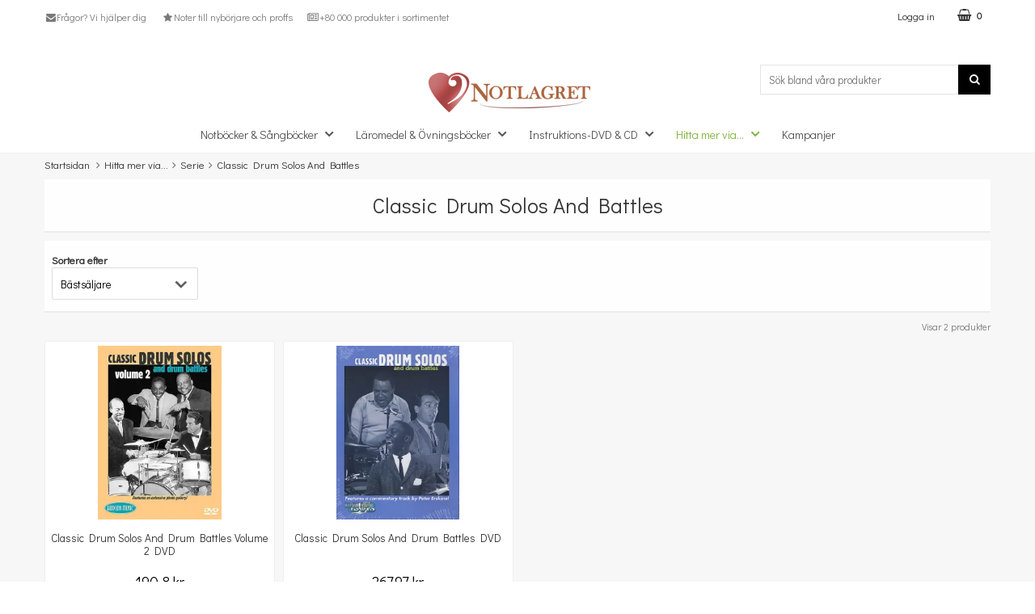

--- FILE ---
content_type: text/html; charset=utf-8
request_url: https://www.notlagret.se/category.php/1134
body_size: 8367
content:
        <!DOCTYPE html>
        <html lang="sv">
        <!--suppress HtmlRequiredTitleElement -->
        <head>
            <meta http-equiv="x-ua-compatible" content="ie=edge">
            <meta name="viewport" content="width=device-width, initial-scale=1">
            <link href="https://fonts.googleapis.com/css?family=Open+Sans:300,400,600,700" rel="stylesheet">

            	<title>Classic Drum Solos And Battles - Noter, texter &amp; ackord | Notlagret</title>

	<link href='/templates/notlagret/css/all.css' rel='stylesheet' />
	<link href='/templates/notlagret/css/font-awesome.min.css' rel='stylesheet' />
	<link href='/templates/notlagret/css/flexslider.css' rel='stylesheet' />

	<script src='/templates/notlagret/scripts/ext/tp.widget.bootstrap.min.js'></script>
        <script src="/scripts/commerce.js?v=4571"></script>
        
        <meta http-equiv="Content-Type" content="text/html; charset=utf-8"/>

                        <link rel="canonical" href="https://www.notlagret.se/category.php/1134"/>
                	<meta name="language" content="sv" />
	<meta name="description" content="Classic Drum Solos And Battles k&ouml;per du hos Notlagret.se. H&auml;r hittar du noter och s&aring;ngb&ouml;cker f&ouml;r alla. &Ouml;ver 70.000 titlar i alla genrer, f&ouml;r alla instrument och i alla sv&aring;righetsgrader." />
	<meta name="keywords" content="Classic Drum Solos And Battles, noter, notlagret" />
	<meta name="author" content="Notlagret" />
	<meta name="google-site-verification" content="DCX9OVuMOhHvVDFC4SAnx_7fJileKRt9mYjjx2-6GHs" />

	<link rel="shortcut icon" href="/upload/logo/nl/favicon/notlagret-vector-heart-v2_col-2017.png" type="image/x-icon" />
        <!-- Google tag (gtag.js) -->
        <script type="text/javascript" async src="https://www.googletagmanager.com/gtag/js?id=G-NWC61RBCDC"></script>
        <script type="text/javascript">
            window.dataLayer = window.dataLayer || [];

            function gtag() {
                dataLayer.push(arguments);
            }

            gtag('js', new Date());
            gtag('set', {'currency': 'SEK'});
            gtag('config', 'G-NWC61RBCDC', {"debug_mode":true});
        </script>
                <!-- Facebook tracking -->
        <!--suppress JSUnresolvedReference -->
        <script type="text/javascript">
            !function (f, b, e, v, n, t, s) {
                if (f.fbq) return;
                n = f.fbq = function () {
                    n.callMethod ?
                        n.callMethod.apply(n, arguments) : n.queue.push(arguments)
                };
                if (!f._fbq) f._fbq = n;
                n.push = n;
                n.loaded = !0;
                n.version = '2.0';
                n.queue = [];
                t = b.createElement(e);
                t.async = !0;
                t.src = v;
                s = b.getElementsByTagName(e)[0];
                s.parentNode.insertBefore(t, s)
            }(window,
                document, 'script', 'https://connect.facebook.net/en_US/fbevents.js');

            fbq('init', '2731789563789234');
            fbq('track', 'PageView');
                    </script>
        	<meta name="facebook-domain-verification" content="bkhrt0q5cix94171z075r82n8hkf9r" />
<script type="application/ld+json">{
    "@context": "https://schema.org",
    "@type": "Organization",
    "name": "Notlagret",
    "url": "https://www.notlagret.se",
    "logo": "https://www.notlagret.se/upload/logo/nl/logo-nl-col_w200.png",
    "sameAs": [
        "https://www.facebook.com/notlagret.se",
        "https://www.instagram.com/notlagret.se/"
    ],
    "contactPoint": {
        "@type": "ContactPoint",
        "telephone": "+46-033-799 80 05",
        "contactType": "customer service"
    }
}</script>
            <!--[if lt IE 9]>
            <script src="https://oss.maxcdn.com/html5shiv/3.7.2/html5shiv.min.js"></script>
            <script src="https://oss.maxcdn.com/respond/1.4.2/respond.min.js"></script>
            <![endif]-->
        </head>

        <body id="mainBody" data-role="page" data-template-name="/templates/notlagret"
              data-customer-status="0">

        
        <!-- Skip links -->
        <div id="skiplinks">
            <a href="javascript:" onclick='goToByScroll("wrapper")' tabindex="1">
                Hoppa till innehåll            </a>
                            <a href="javascript:" onclick='goToByScroll("jsMenuList")' tabindex="2">
                    Hoppa till navigering                </a>
                                <a href="/" tabindex="3">
                    Gå till startsidan                </a>
                        </div>
        <!-- Transparency layer -->
        <div id="transparencyLayer" class="hideWithTransp"></div>

        <!-- Header -->
        
    <!-- topArea -->
    <div id="topArea" class="noprint">
        <div class="container">
            <!-- topArea: Column 1 -->
            <div class="grid-m-6 grid-t-7 grid-tl-6 grid-d-6">
                <div id="topBarLeft" class="noprint">
                    <ul class="textBig">
<li><a class="uk-link-text" href="/kontakta-oss"><span class="fa fa-envelope fa-fw"><!-- i --></span>Fr&aring;gor? Vi hj&auml;lper dig</a></li>
<li><a class="uk-link-text" href="/notbocker-sangbocker"><span class="fa fa-star fa-fw"><!-- i --></span>Noter till nyb&ouml;rjare och proffs</a></li>
<li><a class="uk-link-text" href="/hitta-mer"><span class="fa fa-newspaper-o fa-fw"><!-- i --></span>+80 000 produkter i sortimentet</a></li>
</ul>                </div>
            </div>

            <!-- topArea: Column 2 -->
            <div class="grid-m-6 grid-t-5 grid-tl-6 grid-d-6">
                <div id="topBarRight" class="noprint">
                                        <div id="topLogin">
                                                        <a href="https://www.notlagret.se/login.php">
                                    Logga in</a>
                                                    </div>

                                            <div id="topCartContent">
                                    <div id="topCartOpen" class="topCartOpen container">
            <div class="jsShakeArea">
                <div class="basketItems" id="basketItems"><i class="fa fa-shopping-basket" aria-hidden="true" id="cartIcon"></i>0</div>            </div>
        </div>
                                </div>
                        <div id="miniCart">
                                    <div class="cashierProducts cashier-form">
            <table>
                <thead class="close">
                <tr class="">
                    <th class="">produkt</th>
                    <th class="">info</th>
                    <th class="">totalt</th>
                </tr>
                </thead>
                <tbody>
                                </tbody>
                <tfoot>
                <tr class="total">
                    <td class="textRight" colspan="2">Summa</td>
                    <td class="textRight">0.00 kr</td>
                </tr>
                </tfoot>
            </table>
        </div>

        <div class="textRight">
            <a class="button button-confirm" href="https://www.notlagret.se/cashier.php">
                Till kassan&nbsp; <i class="fa fa-angle-right"></i>
            </a>
        </div>

                                        </div>
                                        </div>
            </div>
        </div>
    </div>

    <!-- topBar -->
    <header id="topBar" class="noprint">
        <div class="container">

            <!-- topBar: Column 1 -->
            <div class="grid-m-3 grid-t-3 grid-tl-3 grid-d-3">
                <div id="topUsp">

                </div>
            </div>

            <!-- topBar: Column 2 -->
            <div class="grid-m-6 grid-t-6 grid-tl-6 grid-d-6 noprint">
                <div id="topLogo">
                    <div class="innerLogo">
                        <a href="https://www.notlagret.se">
                            <img src="/upload/logo/nl/logo-nl-col_w200.png" alt="Mr Steinsson AB / Notlagret.se logo"/>
                        </a>
                    </div>
                </div>
            </div>

            <!-- topBar: Column 3 -->
            <div class="grid-m-3 grid-t-3 grid-tl-3 grid-d-3 noprint">
                <div id="jsSearchField">
                                            <form class="search-form" action="https://www.notlagret.se/search.php">
                            <fieldset>
                                <legend>Sök</legend>
                                <label for="search-01" class="dispNone">
                                    Sök bland våra produkter                                </label>
                                <div class="searchContainer ">
                                    <input type="text" name="keyword" id="search-01" class="text" value="" placeholder="Sök bland våra produkter"
                                           title="Sök bland våra produkter"/>
                                    <button type="submit" class="icon" name="search">
                                        <i class="fa fa-search" aria-hidden="true"></i>
                                        <span>Sök</span>
                                    </button>
                                </div>
                            </fieldset>
                        </form>
                                        </div>
            </div>
        </div>
    </header>
    
        <!-- Nav wrapper -->
        <div class="nav-wrapper noprint">
            <nav id="menuTop">
                    <div class="container">

                <div id="topMenu">
            <div id="loaderContainer">
                <div id="menuLoader" class="loader"></div>
            </div>
            <a id="buttonMenu" tabindex="0" href="javascript:">
                                    <i class="fa fa-bars"></i>
                    <div class="menuText">meny</div>
                                </a>
            <div id="topLogoFixed">
                <a href="https://www.notlagret.se">
                    <div class="standardLogo"><img src="/upload/logo/nl/logo-nl-col_w200.png" alt="Mr Steinsson AB / Notlagret.se logo"/></div>
                </a>
            </div>
            <div id="topCartFiller">
                                    <a href="https://www.notlagret.se/cashier.php">
                        &nbsp;
                        <div class="icon">
                            <i class="fa fa-shopping-basket jsShakeArea" aria-hidden="true" id="cartIconMob"></i>
                        </div>
                        <div class="qty ">
                            0                        </div>
                    </a>
                                </div>
            <div style='display: none;'>Before: 0.13432383537292</div>                        <div id="jsMenuList" class="desktop">
            <nav>
                <ul class="topLevel" id="jsMenuListd">
                    <li class="category  hasSub jsEvent "><a href="https://www.notlagret.se/notbocker-sangbocker" class="topNav-210 mTop">Notb&ouml;cker &amp; S&aring;ngb&ouml;cker<i class="fa fa-angle-down" aria-hidden="true"></i></a><div id="subMenu-210" class="subMenuWrapper closed"><div class="subMenuInner level-1"><nav><ul><li class="child noSub level-1  "><a href="https://www.notlagret.se/notbocker-sangbocker/band-ensemble-orkester" class="topNav-220 mSub"><div class="menuTxt">Band, Ensemble & Orkester</div><div class="clear"></div></a></li>
<li class="child noSub level-1  "><a href="https://www.notlagret.se/notbocker-sangbocker/bleckblas" class="topNav-218 mSub"><div class="menuTxt">Bleckblås</div><div class="clear"></div></a></li>
<li class="child noSub level-1  "><a href="https://www.notlagret.se/notbocker-sangbocker/gitarr-bas" class="topNav-215 mSub"><div class="menuTxt">Gitarr & Bas</div><div class="clear"></div></a></li>
<li class="child noSub level-1  "><a href="https://www.notlagret.se/notbocker-sangbocker/piano-keyboard" class="topNav-213 mSub"><div class="menuTxt">Piano & Keyboard</div><div class="clear"></div></a></li>
<li class="child noSub level-1  "><a href="https://www.notlagret.se/notbocker-sangbocker/slagverk" class="topNav-219 mSub"><div class="menuTxt">Slagverk</div><div class="clear"></div></a></li>
<li class="child noSub level-1  "><a href="https://www.notlagret.se/notbocker-sangbocker/strakar" class="topNav-214 mSub"><div class="menuTxt">Stråkar</div><div class="clear"></div></a></li>
<li class="child noSub level-1  "><a href="https://www.notlagret.se/notbocker-sangbocker/sang-kor" class="topNav-216 mSub"><div class="menuTxt">Sång & Kör</div><div class="clear"></div></a></li>
<li class="child noSub level-1  "><a href="https://www.notlagret.se/notbocker-sangbocker/trablas" class="topNav-217 mSub"><div class="menuTxt">Träblås</div><div class="clear"></div></a></li>
<li class="child noSub level-1  "><a href="https://www.notlagret.se/notbocker-sangbocker/ovriga-instrument" class="topNav-221 mSub"><div class="menuTxt">Övriga instrument</div><div class="clear"></div></a></li>
</ul></nav></div></div></li>
<li class="category  hasSub jsEvent "><a href="https://www.notlagret.se/laromedel-ovningsbocker" class="topNav-211 mTop">L&auml;romedel &amp; &Ouml;vningsb&ouml;cker<i class="fa fa-angle-down" aria-hidden="true"></i></a><div id="subMenu-211" class="subMenuWrapper closed"><div class="subMenuInner level-1"><nav><ul><li class="child noSub level-1  "><a href="https://www.notlagret.se/laromedel-ovningsbocker/band-ensemble-orkester" class="topNav-231 mSub"><div class="menuTxt">Band, Ensemble & Orkester</div><div class="clear"></div></a></li>
<li class="child noSub level-1  "><a href="https://www.notlagret.se/laromedel-ovningsbocker/bleckblas" class="topNav-224 mSub"><div class="menuTxt">Bleckblås</div><div class="clear"></div></a></li>
<li class="child noSub level-1  "><a href="https://www.notlagret.se/laromedel-ovningsbocker/gitarr-bas" class="topNav-223 mSub"><div class="menuTxt">Gitarr & Bas</div><div class="clear"></div></a></li>
<li class="child noSub level-1  "><a href="https://www.notlagret.se/instrument-noter-1/" class="topNav-9831 mSub"><div class="menuTxt">Instrument & Noter</div><div class="clear"></div></a></li>
<li class="child noSub level-1  "><a href="https://www.notlagret.se/laromedel-ovningsbocker/musikteori" class="topNav-227 mSub"><div class="menuTxt">Musikteori</div><div class="clear"></div></a></li>
<li class="child noSub level-1  "><a href="https://www.notlagret.se/laromedel-ovningsbocker/notpapper" class="topNav-232 mSub"><div class="menuTxt">Notpapper</div><div class="clear"></div></a></li>
<li class="child noSub level-1  "><a href="https://www.notlagret.se/laromedel-ovningsbocker/piano-keyboard" class="topNav-222 mSub"><div class="menuTxt">Piano & Keyboard</div><div class="clear"></div></a></li>
<li class="child noSub level-1  "><a href="https://www.notlagret.se/laromedel-ovningsbocker/slagverk" class="topNav-230 mSub"><div class="menuTxt">Slagverk</div><div class="clear"></div></a></li>
<li class="child noSub level-1  "><a href="https://www.notlagret.se/laromedel-ovningsbocker/strakar" class="topNav-226 mSub"><div class="menuTxt">Stråkar</div><div class="clear"></div></a></li>
<li class="child noSub level-1  "><a href="https://www.notlagret.se/laromedel-ovningsbocker/sang-kor" class="topNav-228 mSub"><div class="menuTxt">Sång & Kör</div><div class="clear"></div></a></li>
<li class="child noSub level-1  "><a href="https://www.notlagret.se/laromedel-ovningsbocker/trablas" class="topNav-225 mSub"><div class="menuTxt">Träblås</div><div class="clear"></div></a></li>
<li class="child noSub level-1  "><a href="https://www.notlagret.se/laromedel-ovningsbocker/ovriga-instrument" class="topNav-229 mSub"><div class="menuTxt">Övriga instrument</div><div class="clear"></div></a></li>
</ul></nav></div></div></li>
<li class="category  hasSub jsEvent "><a href="https://www.notlagret.se/instruktions-dvd" class="topNav-212 mTop">Instruktions-DVD &amp; CD<i class="fa fa-angle-down" aria-hidden="true"></i></a><div id="subMenu-212" class="subMenuWrapper closed"><div class="subMenuInner level-1"><nav><ul><li class="child noSub level-1  "><a href="https://www.notlagret.se/instruktions-dvd/band-ensemble-orkester" class="topNav-241 mSub"><div class="menuTxt">Band, Ensemble & Orkester</div><div class="clear"></div></a></li>
<li class="child noSub level-1  "><a href="https://www.notlagret.se/instruktions-dvd/bleckblas" class="topNav-240 mSub"><div class="menuTxt">Bleckblås</div><div class="clear"></div></a></li>
<li class="child noSub level-1  "><a href="https://www.notlagret.se/instruktions-dvd/gitarr-bas" class="topNav-233 mSub"><div class="menuTxt">Gitarr & Bas</div><div class="clear"></div></a></li>
<li class="child noSub level-1  "><a href="https://www.notlagret.se/instruktions-dvd/piano-keyboard" class="topNav-237 mSub"><div class="menuTxt">Piano & Keyboard</div><div class="clear"></div></a></li>
<li class="child noSub level-1  "><a href="https://www.notlagret.se/instruktions-dvd/slagverk" class="topNav-234 mSub"><div class="menuTxt">Slagverk</div><div class="clear"></div></a></li>
<li class="child noSub level-1  "><a href="https://www.notlagret.se/instruktions-dvd/strakar" class="topNav-238 mSub"><div class="menuTxt">Stråkar</div><div class="clear"></div></a></li>
<li class="child noSub level-1  "><a href="https://www.notlagret.se/instruktions-dvd/sang-kor" class="topNav-236 mSub"><div class="menuTxt">Sång & Kör</div><div class="clear"></div></a></li>
<li class="child noSub level-1  "><a href="https://www.notlagret.se/instruktions-dvd/trablas" class="topNav-239 mSub"><div class="menuTxt">Träblås</div><div class="clear"></div></a></li>
<li class="child noSub level-1  "><a href="https://www.notlagret.se/instruktions-dvd/ovriga-instrument" class="topNav-235 mSub"><div class="menuTxt">Övriga instrument</div><div class="clear"></div></a></li>
</ul></nav></div></div></li>
<li class="category active hasSub jsEvent "><a href="https://www.notlagret.se/hitta-mer" class="topNav-10201 mTop">Hitta mer via...<i class="fa fa-angle-down" aria-hidden="true"></i></a><div id="subMenu-10201" class="subMenuWrapper initialOpen"><div class="subMenuInner level-1"><nav><ul><li class="child noSub level-1  "><a href="https://www.notlagret.se/artist-kompositor" class="topNav-2344 mSub"><div class="menuTxt">Artist & Kompositör</div><div class="clear"></div></a></li>
<li class="child noSub level-1  "><a href="https://www.notlagret.se/nyheter/" class="topNav-10225 mSub"><div class="menuTxt">Nytt i butiken</div><div class="clear"></div></a></li>
<li class="child noSub level-1  "><a href="https://www.notlagret.se/paket-samlingar/" class="topNav-10208 mSub"><div class="menuTxt">Paket/Samlingar</div><div class="clear"></div></a></li>
<li class="child noSub level-1 initialChanged active"><a href="https://www.notlagret.se/serie/" class="topNav-620 mSub"><div class="menuTxt">Serie</div><div class="clear"></div></a></li>
<li class="child noSub level-1  "><a href="https://www.notlagret.se/tema/" class="topNav-10202 mSub"><div class="menuTxt">Tema</div><div class="clear"></div></a></li>
</ul></nav></div></div></li>
<li class="category  noSub jsEvent "><a href="https://www.notlagret.se/kampanj/" class="topNav-10199 mTop">Kampanjer</a></li>
                </ul>
            </nav>
        </div>
                </div>
    </div>
                </nav>
        </div>

        <!-- Wrapper -->
        <div id="wrapper" role="main" class="printable">
            <div class="fullWidth">        <div id="breadcrumbs">
            <div class="container">
                <div class="grid-d-12">
                    <div class="innerFill bottomShadow">
                        <div id="jsBreadcrumb">
                            <nav>
                                <ul itemscope itemtype="http://schema.org/BreadcrumbList">
                                                                                                                    <li itemprop="itemListElement" itemscope
                                            itemtype="http://schema.org/ListItem">
                                            <a href="https://www.notlagret.se"
                                               itemtype="http://schema.org/Thing" itemprop="item">
                                                <span itemprop="name">Startsidan</span>
                                            </a>
                                            <meta itemprop="position" content="1"/>
                                        </li>
                                        <li class="arrow" itemprop="itemListElement" itemscope itemtype="http://schema.org/ListItem"><a href="https://www.notlagret.se/hitta-mer" itemtype="http://schema.org/Thing" itemprop="item"><span itemprop="name">Hitta mer via...</span></a><meta itemprop="position" content="2" /></li><li class="arrow" itemprop="itemListElement" itemscope itemtype="http://schema.org/ListItem"><a href="https://www.notlagret.se/serie/" itemtype="http://schema.org/Thing" itemprop="item"><span itemprop="name">Serie</span></a><meta itemprop="position" content="3" /></li><li class="arrow" itemprop="itemListElement" itemscope itemtype="http://schema.org/ListItem"><a href="https://www.notlagret.se/category.php/1134" itemtype="http://schema.org/Thing" itemprop="item"><span itemprop="name">Classic Drum Solos And Battles</span></a><meta itemprop="position" content="4" /></li>                                </ul>
                            </nav>
                        </div>
                    </div>
                </div>
            </div>
        </div>
        
    <div id="categoryPage">
                <!-- Category upper -->
        <div id="categoryUpper">
            <section>
                <!-- Header -->
                <header>
                    <div id="categoryHeader">
                        <div class="container">
                            <div class="grid-m-12 grid-t-12 grid-tl-12 grid-d-12">
                                <div class="innerFill bottomShadow">
                                    <h1 class="">Classic Drum Solos And Battles</h1>                                </div>
                            </div>
                        </div>
                    </div>
                </header>

                            </section>

            
        </div>

                <div id="dynamicFilterDiv">        </div>
                    <!-- Paging -->
            <div id="paging">
                <div class="container">
                    <div class="grid-m-12 grid-t-12 grid-tl-12 grid-d-12">
                        <div class="innerFill bottomShadow">
                            <div class="container flexRow">
                                                                    <div class="grid-m-12 grid-t-6 grid-tl-6 grid-d-6 paging-sort">
                                        <div class="container">
                                                                                                <div class="grid-m-6 grid-t-4 grid-tl-4 grid-d-4">
                                                        <div class="">
                                                            <label for="ddlSetSortOrder">Sortera efter</label>
                                                            <div class="styled-select">
                                                                <select title="Sortera efter" id="ddlSetSortOrder">
                                                                    <option value="https://www.notlagret.se/category.php/1134?cmd=setsortorder&sortorder=9" selected>Bästsäljare</option>
                                                                    <option value="https://www.notlagret.se/category.php/1134?cmd=setsortorder&sortorder=5">Bokstavsordning A-Z</option>
                                                                    <option value="https://www.notlagret.se/category.php/1134?cmd=setsortorder&sortorder=4">Pris, ökande</option>
                                                                    <option value="https://www.notlagret.se/category.php/1134?cmd=setsortorder&sortorder=3">Pris, fallande</option>
                                                                    <option value="https://www.notlagret.se/category.php/1134?cmd=setsortorder&sortorder=6">Nyheter</option>
                                                                                                                                    </select>
                                                            </div>
                                                        </div>
                                                    </div>
                                                                                            </div>
                                    </div>
                                                                </div>
                        </div>
                    </div>
                </div>
            </div>
                        <!-- Nr of products -->
            <div id="paging-count">
                <div class="container">
                    <div class="grid-m-12">
                        <div class="innerFill bottomShadow">
                            Visar 2 produkter                        </div>
                    </div>
                </div>
            </div>
                        <!-- Product listing -->
            <div id="categoryContent">
                <div class="container">
                    <div class="productListContainer">
                        <ul>
                            
        <li class="listProduct grid-m-6 grid-t-6 grid-tl-4 grid-d-3">
            <article id="prodId-144613" title="Classic Drum Solos And Drum Battles Volume 2 DVD">
                <div class="innerContainer">
                    <div class="productFrame">
                        <figure>
                            <div class="catProdImage">
                                                                    <img src="https://www.notlagret.se/resource/u1md/3Qa/Vhn0Z1anmDM/notlagret_files/hl_images1/HL00320335.webp" alt="Classic Drum Solos And Drum Battles Volume 2 DVD"/>
                                                                </div>
                        </figure>

                        <div class="catProdInner">
                            <header>
                                <h3>
                            <span>
                                <a href="https://www.notlagret.se/classic-drum-solos-and-drum-battles-volume-2-dvd">
                                    <span>Classic Drum Solos And Drum Battles Volume 2 DVD</span>
                                </a>
                            </span>
                                </h3>
                                <div class="h3spacer"></div>
                            </header>

                            
                            <div class="cpCatProductRowL">
                                &nbsp;                            </div>

                                                            <div class="productPrice">
                                                                            <span class="priceRegular">190.8 kr</span>
                                                                        </div>
                                                                <div class="productBuy">
                                                                            <form method="post" action="#" class="catProdSubmit">
                                            <div>
                                                <input type="hidden" class="quant" value="1" name="qty"/>
                                                <input type="hidden" name="cmd" value="purchase"/>
                                                <input type="hidden" value="Classic Drum Solos And Drum Battles Volume 2 DVD" name="pname">
                                                <input type="hidden" name="prodno" value="144613"/>
                                                <input type="hidden" name="prodStatus" value="2"/>

                                                                                                    <input type="hidden" name="noInventoryPurchase" value="true"/>
                                                                                                    <input type="hidden" name="salestatus"
                                                       value="1"/>
                                                <input type="hidden" name="available" value="0"/>
                                                <input type="hidden" name="reserved" value="0"/>

                                                                                                    <button type="submit" class="button button-confirm"
                                                            title="Köp Classic Drum Solos And Drum Battles Volume 2 DVD">Köp</button>
                                                                                                </div>
                                        </form>
                                                                        </div>
                                                        </div>
                    </div>
                </div>
            </article>
        </li>
        
        <li class="listProduct grid-m-6 grid-t-6 grid-tl-4 grid-d-3">
            <article id="prodId-165484" title="Classic Drum Solos And Drum Battles DVD">
                <div class="innerContainer">
                    <div class="productFrame">
                        <figure>
                            <div class="catProdImage">
                                                                    <img src="https://www.notlagret.se/resource/u1dr/t8v/BYjp4rGL1mi/notlagret_files/music_sales_img/HUD700249.webp" alt="Classic Drum Solos And Drum Battles DVD"/>
                                                                </div>
                        </figure>

                        <div class="catProdInner">
                            <header>
                                <h3>
                            <span>
                                <a href="https://www.notlagret.se/classic-drum-solos-and-drum-battles-dvd">
                                    <span>Classic Drum Solos And Drum Battles DVD</span>
                                </a>
                            </span>
                                </h3>
                                <div class="h3spacer"></div>
                            </header>

                            
                            <div class="cpCatProductRowL">
                                &nbsp;                            </div>

                                                            <div class="productPrice">
                                                                            <span class="priceRegular">267.97 kr</span>
                                                                        </div>
                                                                <div class="productBuy">
                                                                            <form method="post" action="#" class="catProdSubmit">
                                            <div>
                                                <input type="hidden" class="quant" value="1" name="qty"/>
                                                <input type="hidden" name="cmd" value="purchase"/>
                                                <input type="hidden" value="Classic Drum Solos And Drum Battles DVD" name="pname">
                                                <input type="hidden" name="prodno" value="165484"/>
                                                <input type="hidden" name="prodStatus" value="2"/>

                                                                                                    <input type="hidden" name="noInventoryPurchase" value="true"/>
                                                                                                    <input type="hidden" name="salestatus"
                                                       value="1"/>
                                                <input type="hidden" name="available" value="0"/>
                                                <input type="hidden" name="reserved" value="0"/>

                                                                                                    <button type="submit" class="button button-confirm"
                                                            title="Köp Classic Drum Solos And Drum Battles DVD">Köp</button>
                                                                                                </div>
                                        </form>
                                                                        </div>
                                                        </div>
                    </div>
                </div>
            </article>
        </li>
                                </ul>
                    </div>
                </div>
            </div>
                        <!-- Paging -->
            <div id="paging">
                <div class="container">
                    <div class="grid-m-12 grid-t-12 grid-tl-12 grid-d-12">
                        <div class="innerFill bottomShadow">
                            <div class="container flexRow">
                                                            </div>
                        </div>
                    </div>
                </div>
            </div>
                        <!-- Nr of products -->
            <div id="paging-count">
                <div class="container">
                    <div class="grid-m-12">
                        <div class="innerFill bottomShadow">
                            Visar 2 produkter                        </div>
                    </div>
                </div>
            </div>
                </div>

    </div>        </div>

        <!-- Footer -->
                <footer id="footer">
            <!-- Newsletter -->
            <div id="footerTop">
                <div class="container flexRow">
                    <div class="grid-m-12 grid-t-12 grid-tl-6 grid-d-6 col1">
                        <div class="nlText">
                            <i class="fa fa-newspaper-o" aria-hidden="true"></i>
                            <strong>Anm&auml;l dig till nyhetsbrevet!</strong>
                        </div>
                    </div>
                    <div class="grid-m-12 grid-t-12 grid-tl-6 grid-d-6 col2">
                        <form id="mc-embedded-subscribe-form" class="validate"
                              action="https://notlagret.us12.list-manage.com/subscribe/post?u=1219d7e9bbd267f69801e270b&amp;id=37def6c0b1"
                              method="post" name="mc-embedded-subscribe-form" novalidate="" target="_blank">
                            <input id="mce-EMAIL" class="newsletter-field" name="EMAIL" required="" type="email"
                                   placeholder="Din e-postadress"/>
                            <!-- real people should not fill this in and expect good things - do not remove this or risk form bot signups-->
                            <div style="position: absolute; left: -5000px;"><input tabindex="-1"
                                                                                   name="b_1219d7e9bbd267f69801e270b_37def6c0b1"
                                                                                   type="text" value=""/></div>
                            <input id="mc-embedded-subscribe" class="button button-confirm" name="subscribe"
                                   type="submit"
                                   value="Prenumerera &raquo;"/>
                        </form>
                    </div>
                </div>
            </div>
            
            <div class="container flexRow">
                                    <div class="grid-m-12 grid-t-4 grid-tl-4 grid-d-4">
                        <h4>Kundservice</h4>
<ul>
<li><a href="/kontakta-oss">Kundtj&auml;nst</a></li>
<li><a href="/om-oss">Om oss</a></li>
<li><a href="/kopvillkor">K&ouml;pvillkor</a></li>
<li><a href="/integritetspolicy">Personuppgiftspolicy</a><a href="/reklamation"><br /></a></li>
<li><a href="/varumarken">Varum&auml;rken</a></li>
</ul>                    </div>
                                        <div class="grid-m-12 grid-t-4 grid-tl-4 grid-d-4">
                        <h4>Det sociala "lagret"</h4>
<div style="margin-top: 10px;"><a class="fa fa-2x fa-facebook-f fa-fw" title="Facebook" href="https://www.facebook.com/notlagret.se" target="_blank" rel="nofollow noopener noreferrer">&zwj;</a> <a class="fa fa-2x fa-instagram fa-fw" title="Instagram" href="https://www.instagram.com/notlagret.se/" target="_blank" rel="nofollow noopener noreferrer">&zwj;</a></div>                    </div>
                                        <div class="grid-m-12 grid-t-4 grid-tl-4 grid-d-4">
                        <div class="grid-m-6 grid-t-6 grid-tl-6 grid-d-6"><img class="grid-m-6 grid-t-6 grid-tl-6 grid-d-6" src="/upload/cdn/freight/logo-pn-wh-h32.png" alt="Vi skickar med PostNord" /><img class="grid-m-6 grid-t-6 grid-tl-6 grid-d-6" src="/upload/cdn/freight/early-bird-checkout-logo-wh_h32.png" alt="Vi skickar med Early Bird" /></div>
<div class="grid-m-6 grid-t-6 grid-tl-6 grid-d-6"><img class="grid-m-12 grid-t-12 grid-tl-12 grid-d-12" src="https://cdn.walleypay.com/logo/walley-white.svg" alt="Vi anv&auml;nder Walley Checkout" /></div>
<div class="grid-m-12 grid-t-12 grid-tl-12 grid-d-12"><!-- TrustBox widget - Micro Review Count -->
<div class="trustpilot-widget" data-locale="sv-SE" data-template-id="5419b6a8b0d04a076446a9ad" data-businessunit-id="5f073b55a482820001204c39" data-style-height="24px" data-style-width="100%" data-theme="dark" data-min-review-count="20"><a href="https://se.trustpilot.com/review/notlagret.se" target="_blank" rel="noopener">Trustpilot</a></div>
<!-- End TrustBox widget --></div>                    </div>
                    
                <!-- Mobile: content from topBarLeft-->
                <div class="grid-d-12">
                    <div id="linksFromTopBarLeft"></div>
                </div>
            </div>

                    </footer>
        
    <div id="jsIncludes">
                <script type="text/javascript" src="//code.jquery.com/jquery-latest.min.js"></script>
        <script type="text/javascript" src="/templates/notlagret/scripts/kodmyran-minified.js?v5"></script>

                    <script type="text/javascript"
                    src="/templates/notlagret/scripts/jquery.flexslider-min.js"></script>
                </div>

    
                    <!--suppress JSUnresolvedReference -->
            <script type="text/javascript">
                ;(() => {
gtag('event', 'view_item_list', {
    "send_to": "G-NWC61RBCDC",
    "item_list_id": "1134",
    "item_list_name": "Classic Drum Solos And Battles",
    "items": [
        {
            "item_id": "144613",
            "item_name": "Classic Drum Solos And Drum Battles Volume 2 DVD",
            "price": 180,
            "currency": "SEK",
            "item_brand": "Hudson Music",
            "index": 1
        },
        {
            "item_id": "165484",
            "item_name": "Classic Drum Solos And Drum Battles DVD",
            "price": 252.8,
            "currency": "SEK",
            "item_brand": "Hudson Music",
            "index": 2
        }
    ]
})
let dbg = `gtag('event', 'view_item_list', {
    "send_to": "G-NWC61RBCDC",
    "item_list_id": "1134",
    "item_list_name": "Classic Drum Solos And Battles",
    "items": [
        {
            "item_id": "144613",
            "item_name": "Classic Drum Solos And Drum Battles Volume 2 DVD",
            "price": 180,
            "currency": "SEK",
            "item_brand": "Hudson Music",
            "index": 1
        },
        {
            "item_id": "165484",
            "item_name": "Classic Drum Solos And Drum Battles DVD",
            "price": 252.8,
            "currency": "SEK",
            "item_brand": "Hudson Music",
            "index": 2
        }
    ]
})`
console.log('GA4 Debug\n' + dbg)
})()


                // Setup a listener for the add_to_wishlist event (s4s_addwishlist)
                document.addEventListener('s4s_addwishlist', function (e) {
                    if (!e.detail.currency) return
                    ;(() => {
gtag('event', 'add_to_wishlist', {
    "value": e.detail.value,
    "currency": e.detail.currency,
    "items": [
        {
            "item_id": e.detail.items[0].item_id,
            "item_name": e.detail.items[0].item_name
        }
    ],
    "send_to": "G-NWC61RBCDC"
})
let dbg = `gtag('event', 'add_to_wishlist', {
    "value": "<e.detail.value>",
    "currency": "<e.detail.currency>",
    "items": [
        {
            "item_id": "<e.detail.items[0].item_id>",
            "item_name": "<e.detail.items[0].item_name>"
        }
    ],
    "send_to": "G-NWC61RBCDC"
})`
dbg = dbg.replace('"<e.detail.value>"', typeof e.detail.value == 'string' ? '"' + e.detail.value + '"' : e.detail.value)
dbg = dbg.replace('"<e.detail.currency>"', typeof e.detail.currency == 'string' ? '"' + e.detail.currency + '"' : e.detail.currency)
dbg = dbg.replace('"<e.detail.items[0].item_id>"', typeof e.detail.items[0].item_id == 'string' ? '"' + e.detail.items[0].item_id + '"' : e.detail.items[0].item_id)
dbg = dbg.replace('"<e.detail.items[0].item_name>"', typeof e.detail.items[0].item_name == 'string' ? '"' + e.detail.items[0].item_name + '"' : e.detail.items[0].item_name)
console.log('GA4 Debug\n' + dbg)
})()
                })

                // Setup a listener for the search event (s4s_search)
                document.addEventListener('s4s_search', function (e) {
                    if (!e.detail.search_term) return
                    ;(() => {
gtag('event', 'search', {
    "search_term": e.detail.search_term,
    "send_to": "G-NWC61RBCDC"
})
let dbg = `gtag('event', 'search', {
    "search_term": "<e.detail.search_term>",
    "send_to": "G-NWC61RBCDC"
})`
dbg = dbg.replace('"<e.detail.search_term>"', typeof e.detail.search_term == 'string' ? '"' + e.detail.search_term + '"' : e.detail.search_term)
console.log('GA4 Debug\n' + dbg)
})()
                })

                // Setup a listener for the add product event (s4s_cartadd)
                document.addEventListener('s4s_cartadd', function (e) {
                    if (!e.detail.product.addedQty) return
                    ;(() => {
gtag('event', 'add_to_cart', {
    "items": [
        {
            "item_id": e.detail.product.displayid,
            "item_name": e.detail.product.name,
            "quantity": e.detail.product.addedQty
        }
    ],
    "send_to": "G-NWC61RBCDC"
})
let dbg = `gtag('event', 'add_to_cart', {
    "items": [
        {
            "item_id": "<e.detail.product.displayid>",
            "item_name": "<e.detail.product.name>",
            "quantity": "<e.detail.product.addedQty>"
        }
    ],
    "send_to": "G-NWC61RBCDC"
})`
dbg = dbg.replace('"<e.detail.product.displayid>"', typeof e.detail.product.displayid == 'string' ? '"' + e.detail.product.displayid + '"' : e.detail.product.displayid)
dbg = dbg.replace('"<e.detail.product.name>"', typeof e.detail.product.name == 'string' ? '"' + e.detail.product.name + '"' : e.detail.product.name)
dbg = dbg.replace('"<e.detail.product.addedQty>"', typeof e.detail.product.addedQty == 'string' ? '"' + e.detail.product.addedQty + '"' : e.detail.product.addedQty)
console.log('GA4 Debug\n' + dbg)
})()
                })

                // Setup a listener for the remove product event (s4s_cartremove)
                document.addEventListener('s4s_cartremove', function (e) {
                    if (!e.detail.product.removedQty) return
                    ;(() => {
gtag('event', 'remove_from_cart', {
    "items": [
        {
            "item_id": e.detail.product.displayid,
            "item_name": e.detail.product.name,
            "quantity": e.detail.product.removedQty
        }
    ],
    "send_to": "G-NWC61RBCDC"
})
let dbg = `gtag('event', 'remove_from_cart', {
    "items": [
        {
            "item_id": "<e.detail.product.displayid>",
            "item_name": "<e.detail.product.name>",
            "quantity": "<e.detail.product.removedQty>"
        }
    ],
    "send_to": "G-NWC61RBCDC"
})`
dbg = dbg.replace('"<e.detail.product.displayid>"', typeof e.detail.product.displayid == 'string' ? '"' + e.detail.product.displayid + '"' : e.detail.product.displayid)
dbg = dbg.replace('"<e.detail.product.name>"', typeof e.detail.product.name == 'string' ? '"' + e.detail.product.name + '"' : e.detail.product.name)
dbg = dbg.replace('"<e.detail.product.removedQty>"', typeof e.detail.product.removedQty == 'string' ? '"' + e.detail.product.removedQty + '"' : e.detail.product.removedQty)
console.log('GA4 Debug\n' + dbg)
})()
                })
            </script>
                    <script type="text/javascript">
            <!-- Facebook track AddToCart -->
            document.addEventListener('s4s_cartadd', function (e) {

                let data = {
                    content_ids: [e.detail.product.displayid],
                    content_name: e.detail.product.name,
                    content_type: "product",
                    contents: [{id: e.detail.product.displayid, quantity: e.detail.product.addedQty}]
                };

                fbq('track', 'AddToCart', data);
            });
        </script>
                <!--suppress JSUnresolvedReference -->
        <script type="text/javascript">
            window.rbeacon || (rbeacon = {})
            rbeacon.info = {"account": "81138", "rid": "eb2fa416c2df6b550dea4af1129678ac"}

            onAllLoaded(initBeacon)

            function onAllLoaded(callback) {
                if (document.readyState === "complete") {
                    callback()
                } else {
                    if (window.addEventListener) {
                        window.addEventListener("load", callback, false)
                    } else if (window.attachEvent) {
                        window.attachEvent("onload", callback)
                    }
                }
            }

            function initBeacon() {
                const element = document.createElement("script")
                element.src = "https://beacon.kodmyran.se/v1/beacon.js"
                document.body.appendChild(element)
            }
        </script>
                <!-- Hello Retail -->
        <script type="text/javascript" data-cookieconsent="ignore" async src="https://helloretailcdn.com/helloretail.js"></script>
        <script type="text/javascript" data-cookieconsent="ignore">
            function consentCheck(a) {
                if (!window.Cookiebot || !window.Cookiebot.consent) {
                    return false;
                }

                return window.Cookiebot.consent[a] ? false : true;
            }

            window.hrq = window.hrq || [];
            hrq.push(['init',
                {
                    trackingOptOut: consentCheck('marketing')
                }
            ]);

            window.addEventListener('CookiebotOnConsentReady', () => {
                hrq.push(['setTrackingOptOut',
                    consentCheck('marketing')
                ]);
            })

            // Set up a listener for the add product event (s4s_cartadd)
            document.addEventListener( 's4s_cartadd', function( e ) {
                if( window.ADDWISH_PARTNER_NS ) {
                    ADDWISH_PARTNER_NS.api.cart.addProduct({
                        productNumber: e.detail.product.displayid
                    });
                }
            });
        </script>

        
        <!-- Dialogs -->
        <div id="notifyPopup" class="hideWithTransp" role="dialog"></div>
        <div id="ajaxPopupWindow" class="hideWithTransp" role="dialog"></div>
        <div id="ajaxPopupNotify" class="hideWithTransp" role="dialog"></div>
        <div id="ajaxLoader"></div>
        </body>
        </html>
        

--- FILE ---
content_type: text/css
request_url: https://www.notlagret.se/templates/notlagret/css/all.css
body_size: 16640
content:
/* 
	Copyright (C) 2012-2017 Kodmyran AB
	All Rights Reserved
*/
@import url('https://fonts.googleapis.com/css2?family=Didact+Gothic&display=swap');

/*
	"Base" elements
*/
html, body {
	border: none;
	height: 100%;
}

body {
	height: 100%;
	padding: 0;
	margin: 0;
	color: #333;
	font: 16px 'Didact Gothic','Open Sans',Arial,Helvetica,sans-serif;
}

img,
object,
video { 
	border: none; 
	height: auto;
	max-width: 100%;
} 

iframe { 
	border: none; 
	max-width: 100%;
}

a {
	text-decoration:none;
	color:#333;
	outline: 0;
}

a:active,
a:hover {
	outline: 0;
}

a:focus {
	outline-offset:2px; 
	text-decoration:underline; 
	outline: thin dotted;
	color: #1a74e9;
}

a:hover {
	text-decoration:none;
	color: #1a74e9;
}

a:active {
	background-color:transparent; 
	outline:none
}

ul {
	list-style-type: none;
	margin:0;
	padding: 0;	
}

ul.checked {
	list-style-type: none !important;
	margin-left: 0 !important;
}

/*
	Form controls
*/
input,
select,
textarea {
	border: 1px solid #ccc;	
	font-family: inherit;
}

input[type=number] {-moz-appearance: textfield;}
::-webkit-inner-spin-button { -webkit-appearance: none;}
::-webkit-outer-spin-button { -webkit-appearance: none;}

input, 
textarea, 
button {
	-webkit-border-radius: 0;
}

input[type=text], textarea {
	transition: all 0.30s ease-in-out;
	outline: none;
	padding: 3px 0 3px 3px;
	margin: 5px 1px 3px 0;
	border: 1px solid #ddd;
}
 
input[type=text]:focus, 
textarea:focus {
	box-shadow: 0 0 5px rgba(81, 203, 238, 1);
	margin: 5px 1px 3px 0;
	border: 1px solid rgba(81, 203, 238, 1);
}

caption {
	text-align: left;
	border-bottom: 1px solid #ccc;
	padding-bottom: 3px;
}

label {
	font-size: 0.9em;
	font-weight: 600;
}

form,
fieldset {
	margin:0;
	padding:0;
	border:none;
	clear: both;
}

/*
	Skip link
*/
#skiplinks {
	left: 10px;
	position: absolute;
	top: 6px;
	z-index: 9999;
}

#skiplinks a {
	display: block;
	position: absolute;
	top: -500px;
}

#skiplinks a:focus, 
#skiplinks a:hover, 
#skiplinks a:active {
	background-color: #000;
	color: #fff;
	display: inline-block;
	font-weight: bold;
	left: 0;
	padding: 10px;
	position: absolute;
	top: 0;
	white-space: nowrap;
}

/*
	Print
*/
@media print {
	.noprint {
		display: none;
	}
}
@page {
	margin: 0.5cm;
}

/*
	Styled select
*/
.styled-select {
	overflow: hidden;
	background: #fff;
	border: 1px solid #DDDDDD;
	height: 40px;
	border-radius:2px;
	position: relative;
}

.styled-select select::-ms-expand {
	display: none;
	 -ms-filter: "progid:DXImageTransform.Microsoft.Alpha(Opacity=0)";
	 filter: alpha(opacity=0);
	 opacity:0;	
}
 
.styled-select select {
	width: 100%;
	height: 100%;
	border: 0;
	line-height: 1.5;
	-webkit-appearance: none;
	-moz-appearance: none;
	text-overflow: '';
	appearance: none;
	background: transparent url("../images/bg-arrows.png") no-repeat scroll right 12px;
	padding: 0 10px;
	padding-right: 35px !important;
}

/*
	Typography
*/
h1, h2, h3, h4 {
	font-family: 'Didact Gothic','Open Sans', sans-serif;
}

h1 {
	font-size: 1.8em;
	 font-weight: 400;
}

h1 .grey {
	font-weight: 300;
}

h2, 
.likeH2 {
	color: #484848;
	display: block;
	font-size: 1.5em;
	margin: 0;
	padding: 0 0 5px;
	font-weight: 400;
}

h1.styled,
h2.styled {
	position: relative;
	font-size: 1.4em;
	font-weight: 600;
	padding: 10px 0;
	text-align: center;
}

h3 {
	margin:0;
	padding:0 0 3px;
	display:block;	
	font-size:1.1em;
	font-weight: 400;
}

p {
	line-height: 1.6em;
}

p a {
	text-decoration: none;
}

/*
	Padding 
*/
.pad {
	padding: 5px;
}

/*
	Support classes
*/
.floatLeft {float:left;}
.floatRight {float:right !important;}
.ib {
	vertical-align: top;
	display:-moz-inline-stack;
	display:inline-block;
	zoom:1;
	*display:inline;
}
.clear {clear:both;}
.col {float: left;}
.justifyCenter {text-align: center;}
.textSmall {font-size: 84%;}
.textBig {font-size: 130%;}
.textUnderline {text-decoration: underline;}
.textItalic {font-style: italic;}
.textBold {font-weight: 600;}
.textNormal {font-weight: 300;}
.textSmallLight {font-size: 80%;	color: #666;}
.textLightItalic {color: #7c7c7c;font-style: italic;}
.textRight {text-align: right;}
.textCenter {text-align: center;}
.textLeft {text-align: left;}
.dispNone {display: none;}
.no-after:after {display: none;}
.highlight {color: #006a31;}
.highlightedCart {background-color: #42b84b !important; color: #fff !important;}
.grey {color: #6b6b6b;}
.green {color: #009900}
.orange {color: #ea6a00 !important;}
.onlyBig {display: none !important; }
.onlySmall {display: block !important; }
.wSpaceNormal {white-space: normal !important;}
.pad0 {padding:0 !important;}
th { text-align: left; font-weight: 600; }
.close {display: none !important;}
.open {display: block !important;}

#topUsp li,
ul.checked li {
	display: list-item;
	position: relative;
	padding: 2px 0 2px 20px;
}

#topUsp li:before,
ul.checked li:before {
	content: '\f00c';
	font-family: FontAwesome;
	position: absolute;
	left: 5px; 
	top: 3px;
	height: inherit;
	color: #ffd11f;
}	

.flexRow {
	/*
	display: -webkit-box;
	display: -webkit-flex;
	display: -ms-flexbox;
	display: flex;
	flex-wrap: wrap;
	-webkit-flex-wrap: wrap; 
	*/
}
.flexRow > [class*='grid-'] {
	/*
	display: flex;
	flex-direction: column;
	-webkit-flex-direction: column;
	*/
}

.tableRow {
	display: table;
	height: 100%;
}
.tableRow > [class*='grid-'] {
 	display: table-cell;
	float: none;
	vertical-align: top;
	height: 100%;
}

/*
	Fill boxes
*/
.innerFill {
	height: 100%;
	padding: 5px;
	background-color: rgb(255,255,255);
	background-color: rgba(255,255,255,.9);
	position: relative;
}

.innerFill h1 {
	padding: 10px 10px;
	text-align: center;
}

.innerFill h2 {
	padding-left: 5px;	
	text-align: center;
}

/*
	Shadow
*/
.bottomShadow {
	border-bottom: 2px solid #ececec;
}

/*
	Error and info boxes
*/
.info,
.error {
	position: relative;
	padding: 20px 10px 20px 50px;
	border: 1px solid #ccc;
	background: #fff;
	margin: 15px 0;
}

.info {
	border: 1px solid #9ac39d;
	background: #e7f6e8;
	color: #02830b;
	border-radius: 2px;
}

.info:before {
	content: '\2713';
	font-size: 32px;
	font-weight: 400;
	left: 10px;
	position: absolute;
	top: 10%;
	color: #02830b;
}

.error {
	border: 1px solid #993333;
	background: #f2e7e7;
	color: #993333;
}

.error:before {
	content: '!';
	font-size: 40px;
	font-weight: 400;
	left: 17px;
	position: absolute;
	top: 7%;
	color: #993333;
}

.observe {
	color: #993333;
	border: 1px dashed #993333;
}

/*
	Navigation related
*/
.nav-wrapper {
	height: 60px;
}

/*
	Menu top
*/
#topMenu {
	height: 100%;
	display: table;
	width: 100%;
}

/*
	Top container when in mobile mode
*/
#menuTop {
	left: 0;
	position: fixed;
	width: 100%;
	z-index: 100;
	background-color: #fff;
	border-bottom: 1px solid #d0d0d0;
	box-shadow: 6px 0 4px 0 #ccc;
}

#menuTop > .container {
	height: 100%;
	position: relative;
}

#menuTop {		
	height: 60px;
	width: 100%;
	z-index: 100;
}

/*
	jsSearchField
*/
#jsSearchField {
	display: block;
	padding: 10px;
	margin-top: 0;
}

#jsSearchField legend {
	display: none;
}

#jsSearchField button span {
	display: none;
}

.search-form .searchContainer {
	position: relative;
}

.search-form button span {
	display: none;
}

.search-form .text {
	height: 37px;
	padding: 5px 50px 5px 10px;
	width: 100%;
	background-color: #fff;
	border: 1px solid #e4e4e4;
}

.search-form .text:focus,
.search-form .icon:hover {
	color: #333;
}

.search-form .text:focus { outline: thin dotted; }
.search-form .text:active { outline: none; }

.search-form .icon {
	background-color: #000;
	height: 37px;
	position: absolute;
	right: 0;
	top: 5px;
	width: 40px;	
	border: 0;
	cursor: pointer;
	color: #fff; 
}

.search-form .icon:focus { background-color: green }

.search-form .icon:hover {
	background-color: #333;
	color: #fff;
}

.search-form .search-form {
	margin: 0 auto;
	max-width: 1180px;
}	

/*
	jsMenuList
*/
#jsMenuList {
	background-color: #f7f7f7;
	box-shadow: 0 7px 5px -5px #d0d0d0;
	color: #fff;
	display: none;
	left: 0;
	max-height: 87%;
	overflow-x: hidden;
	overflow-y: auto;
	position: fixed;
	top: 60px;
	width: 100%;
	z-index: 40;
}

#jsMenuList li {
	display: block;
}

#jsMenuList a {
	display: block;
	font-size: .9em;
	height: 100%;	
}

#jsMenuList a:active {
	text-decoration: none !important;
	color: #333333;
}

#jsMenuList a:focus,
#jsMenuList.desktop li.category > a:focus {
	color: #1a74e9;
}

#jsMenuList li.category > a {
	word-wrap: break-word;
	padding: 15px 0 15px 15px;
	position: relative;
	z-index: 1;
	/*background-color: #f7f7f7;*/
	border-bottom: 1px solid #e1e1e1;
}

#jsMenuList li.category i {
	font-weight: 600;
	float: right;
	margin-right: 15px;
	font-size: 1.5em;
	padding: 5px 12px;
	margin-top: -5px;
}

#jsMenuList li.category.changed i {
	-webkit-transform: rotate(180deg);
	-moz-transform: rotate(180deg);
	-o-transform: rotate(180deg);
	-ms-transform: rotate(180deg);
	transform: rotate(180deg);
}

#jsMenuList li.category > a:hover {
	background-color: #e8e8e8;
}

#jsMenuList li.child {
	padding: 0;
}

#jsMenuList li.child:hover {
	/*background-color: #e8e8e8;*/
}

#jsMenuList.topLevel > li.changed > a {
	background-color: #ffd11f;
	color: #fff;
}

#jsMenuList .menuImg {
	display: none;
	height: 60px;
	line-height: 0;
	margin-bottom: 0;
	text-align: center;
	background-color: #fff;
}

#jsMenuList .menuImg .menuImgScale {
	height: 50px;
	overflow: hidden;
}
#jsMenuList .menuImg .menuImgScale img {
	max-height: 100%;
	width: auto;
}

#jsMenuList .menuTxt {
	text-align: left;
	text-transform: none;
	word-wrap: break-word;
	padding: 0 3px 0 10px;
	position: relative;
}

#jsMenuList .menuTxt i {
	line-height: 32px; /* Also look at #jsMenuList li .subMenuWrapper a */
	font-size: 1.3em;
}

#jsMenuList .menuTxt a {
	padding-left: 10px;
}

#jsMenuList li .subMenuWrapper {
	display: none;
	border: 0;
	overflow: auto;
	box-shadow: none;
	width: 100%;
	background-color: #fff;
	z-index: 2;
}

#jsMenuList li .subMenuWrapper a {
	color: #000;
	line-height: 32px; /* Also look at #jsMenuList .menuTxt i */
}

#jsMenuList li .subMenuWrapper li {
	position: relative;
}

#jsMenuList li .subMenuWrapper li.changed {
	/*background-color: #f7f7f7;*/
}

#jsMenuList li .subMenuWrapper li.changed i {
	-webkit-transform: rotate(-90deg);
	-moz-transform: rotate(-90deg);
	-o-transform: rotate(-90deg);
	-ms-transform: rotate(-90deg);
	transform: rotate(-90deg);		
}

#jsMenuList .subMenuWrapper .subMenuWrapper {
	background-color: #fff;
}

#jsMenuList .subMenuWrapper .subMenuWrapper li.child {

}

#jsMenuList .level-1 .menuTxt {
	margin-left: 15px;
}

/*
	Wrapper
*/
#wrapper {
	font-size: .9em;
	background: #f7f7f7;
	overflow: auto;
}
#wrapper > .container {
	padding-top: 5px;
}

/*
	Index page
*/
#indexOnSale .innerFill,
#indexTopText .innerFill,
#indexBottomText .innerFill,
#indexTopSellers .innerFill,
#indexLastCreated .innerFill {
	/* override global innerFill */
	background-color: transparent;
	border: none;
	padding: 0;
}

#indexTopText {
	margin-bottom: 20px;
}

#pageIndex {
	padding-top: 5px;
}

#pageIndex .flex-control-nav {
	position: absolute;
	bottom: -2px;
	right: 9px;
	width: auto;
}

#pageIndex .flexslider {
	min-height: auto;
}

#pageIndex .flexslider .slides img {
	width: auto;
	margin: 0 auto;
}

#pageIndex .box1 {
	width: 100%;
	background-color: #e8e8e8;
}

#pageIndex .box2 {
	padding: 10px;
	outline: 1px solid #e8e8e8;
	width: 100%;
	text-align: center;
}

#pageIndex .box2 p{
	line-height: 0;
}

.indexImage img {
	height: auto;
	vertical-align: bottom;
}

.toptext, 
.bottomtext {
	text-align: center;
	word-break: break-word;
}

.toptext p:not(:first-child), 
.bottomtext p:not(:first-child) {
	margin-top: 10px;
}

.toptext h1, 
.bottomtext h1 {
	text-transform: uppercase;
}

.toptext h1 {
	text-align: center;
}

/*
	Header
*/
#header {
	position: relative;
	margin: 0 auto 0;
	color: #333;
}

/*
	Top area (fixed bar wit cart, login etc.)
*/
#topArea {
	display: none;
}

/*
	Top bar, <header> (logo, search, usp ...)
*/
#topBar {
	height: 0;
	display: none;
}

#topBar {
	width: 100%;
	z-index:99999;
	color: #000;
	background-color: #fff;
}

/*
	Menu button
*/
#buttonMenu {
	font-size: 1.7em;
	cursor: pointer;
	color: #000;
	display: table-cell;
	z-index: 5;
	vertical-align: middle;
	min-width: 70px;
	text-align: center;
	width: 15%;	
}

#buttonMenu:focus {
	color: #1a74e9;
	outline: thin dotted;
	outline-offset:-2px;
}

#buttonMenu.active {
	background-color: #fff;
	color: #cc4c3f;
}

#buttonMenu i {
	padding: 0 15px 4px;
	position: relative;
}

#buttonMenu .menuText {
	font-size: .35em;
	font-weight: 700;
	margin-top: -4px;
	text-transform: uppercase;
}

/*
	Logo
*/
#topLogo {
	padding: 0 20px 0 0;
	text-align: center;
}

#topLogo .innerLogo a {
	line-height: 104px;
	height: 104px;
}

#topLogo img {
	height: auto;
	max-height: 95px;
	vertical-align: bottom;
}

#topLogoFixed {
	display: table-cell;
	position: relative;
	vertical-align: middle;
	text-align: center;
}

#topLogoFixed img {	
	height: auto;
	max-height: 50px;
	vertical-align: middle;
}

/*
	Search
*/
#topSearch {
	color: #fff;
	cursor: pointer;
	display: table-cell;
	font-size: 1.4em;
	text-align: center;
	vertical-align: middle;
}

#topSearch i {
	padding: 0 .9em;
}

/*
	Cart
*/
#topCartFiller {
	display: table-cell; 
	width: 15%;
	vertical-align: top;
	text-align: center;
	position: relative;
}

#topCartFiller a {
	color: #000;
	display: block;
	height: 100%;
}

#topCartFiller .icon {
	font-size: 1.7em;
	margin-top: -9px;
}

#topCartFiller .qty {
	background-color: #82b440;
	border-radius: 40px;
	color: #fff;
	font-size: 0.8em;
	font-weight: 600;
	height: 20px;
	right: 8px;
	line-height: 20px;
	padding-right: 1px;
	position: absolute;
	top: 8px;
	min-width: 20px;
	text-shadow: 2px 0 3px rgba(0,0,0,.25);
}

#topCartFiller a:focus i {
	color: #82b440;
	outline: thin dotted;
}

/*
	Search button
*/
#buttonSearch {
	height: 60px;
	vertical-align: middle;
	line-height: 56px;
	color: #000;
}

#buttonSearch i {
	position: relative;
}

#buttonSearch.active {
	background-color: #f7f7f7;
}

/*
	Sitemap
*/
.sitemapLine {
	background:url(../images/line.gif) repeat-y;
}

.sitemapHline {
	background:url(../images/hline.gif) repeat-x;
}

/*
	Top cart
*/
#topLogin {
	display:-moz-inline-stack;
	display:inline-block;
	zoom:1;
	*display:inline;

	vertical-align: middle;
	padding-right: 10px;
}

#topCartContent {
	display:-moz-inline-stack;
	display:inline-block;
	zoom:1;
	*display:inline;

	vertical-align: middle;
	height: 40px;
	line-height: 40px;
}

#topCartContent div {
	display:-moz-inline-stack;
	display:inline-block;
	zoom:1;
	*display:inline;
	vertical-align: top;
}

/*
	Basket items
*/
#basketItems {
	cursor: pointer;
	font-size: .9em;
	padding: 0 15px;
	vertical-align: top;
	margin-right: -4px;
	font-weight: 600;
}

#basketItems i {
	font-size: 1.3em;
	padding-right: 7px;
}

/*
	Button to cashier
*/
#btnToCashier {
	margin-right: -4px;
}

#btnToCashier a {
	color: #fff;
	font-weight: 600;
	font-size: .9em;
	text-transform: uppercase;
	background-color: #82b440;
	height: 40px;
	line-height: 40px;
	padding: 0 15px;
	display: block;
	position: relative;	
	text-shadow: 2px 0 3px rgba(0,0,0,.25);
}

#btnToCashier a:after {
	right: 100%;
	top: 50%;
	border: 4px solid rgba(130, 180, 64, 0);
	border-right-color: #82b440;
	content: " ";
	height: 0;
	width: 0;
	position: absolute;
	pointer-events: none;
	margin-top: -4px;
}

#btnToCashier a:hover {
	background-color: #7aa93c;
	text-decoration: none;
}

#btnToCashier a:focus {
	background-color: green;
	outline: thin dotted;
}

#btnToCashier a:focus:after {
	border-right-color: green;
}

/*
	Mini cart
*/
#miniCart {
	position: absolute;
	top: 40px;
	right: -4px;
	width: 450px;
	padding: 5px;
	background-color: #fff;
	box-shadow: 0 1px 4px rgba(50, 50, 50, 0.3);
	display: none;
	max-height: 547px;
	overflow-y: auto;
}

#miniCart .cashier-form {
	padding-bottom: 0;
}

#miniCart .cashier-form .cartPlus a, 
#miniCart .cashier-form .cartMinus a {
	height: 17px;
	line-height: 17px;
	width: 17px;
	border-radius: 30px;
	font-size: 11px;
}

#miniCart .cashier-form .cartPlus a:focus, 
#miniCart .cashier-form .cartMinus a:focus {
	background-color: green !important;
	outline: thin dotted !important;
}

#miniCart .cashier-form .cartMinus a {
	margin-right: 15px;
}

#miniCart .cashier-form .cartQty {
	margin: 0 3px;
	text-align: center;
	display: block;
	width: 30px;
	
	display:-moz-inline-stack;
	display:inline-block;
	zoom:1;
	*display:inline;		
}

#miniCart .cashier-form .name {
	line-height: 16px;
}

#miniCart .cashier-form .cartQtyWrapper {
	margin-top: 0;
}

#miniCart .cashierProducts .vat {
	font-size: .9em;
	padding: 3px 0;
}

#miniCart .cashierProducts .total {
	font-size: .9em;
	font-weight: 400;
	padding: 3px 0;
}

#miniCart .cashierProducts .vat td {
	padding: 0;
}

#miniCart .button-confirm {
	margin: 10px 0 5px 0;
}

.jsShakeArea {
	height: 15px;
}

/*
	Footer
*/
.footerSocial {
	margin: 10px 0;
}

#footer {
	background-color: rgb(0, 0, 0);
	background-color: rgba(0, 0, 0, 0.8);
	color: #fff;
	width: 100%;
	font-size: .9em;
}

#footer a {
	color: #ccc;
	padding: 5px 0;
	margin: 5px 0;	
}

#footer a:hover {
	text-decoration: underline;
	color: #1a74e9;
}
#footer a:focus {
	outline-offset:2px; 
	outline: thin dotted;
	color: #1a74e9;
	text-decoration: underline;
}
#footer h4 {
	color: #fff;
	font-size: 1.1em;
	font-weight: 600;
	margin-bottom: 10px;
	margin-top: 5px;
	padding: 0;
}

#footer ul {
	line-height: 1.4em;	
}

#footer li {
	display: block;
	margin: 10px 0;
}

#footer .footerText {
	padding: 20px 15px 20px 15px;
}

#footerTop {
	background-color: #393939;
	color: #fff;
	padding: 10px 0;
}

#footerTop .col1,
#footerTop .col2 {
	text-align: center;
}

/*
	My-page
*/
.wishlist ul {
	margin: 0;
	padding: 0;
	list-style:none;
}

.wishlist li {
	margin-right:20px;
	float:left;
}

.wishContainer {
	width: 450px;
	float: left;
	border: 1px dashed #ccc;
	min-height: 180px;
	position: relative;
}

.wishContainer .inner {
	margin: 10px;
}

.wishContainer .image {
	float: left;
	width: 100px;
}

.wishContainer .infobox {
	float: left;
	padding-left: 15px;
	width: 250px;
}

.wishContainer .infobox h3 {
	min-height: 40px;
}

.wishContainer .infobox .observe {
	margin-bottom: 10px;
	padding: 5px;
}

.wishContainer .infobox .price {
	padding-left: 0;
	font-size: .9em;
	font-weight: 600;
}

.wishContainer .infobox .actions {
	position: absolute;
	bottom: 10px;
	margin-right: 15px;
}

.wishContainer .infobox .actions input {
	margin-right: 20px;
}

/*
	Breadcrumbs
*/
#breadcrumbs{
	overflow: auto;
	position: relative;
	font-size: .9em;
}

#breadcrumbs .innerFill {
	/* override global innerFill */
	background-color: transparent;
	border: none;
	padding: 0;
}

#jsBreadcrumb li {
	display: inline;
	padding: 5px 0;
}

#jsBreadcrumb li.arrow {
	padding:0 0 0 5px;
	color: #666;
}

#jsBreadcrumb li.arrow:before {
	content:"\f105";
	font-family: FontAwesome;
	padding-right:5px;
}

/*
	StandardPageContainer
*/
.standardPageContainer {
	display: block;
	padding-left: 0;
	margin-bottom: 0;
}

.standardPageContainer ul {
	list-style-type: disc;
	margin-left: 20px;
}

.standardPageContainer li {
	display: list-item;
	position: relative;
	padding: 8px 0 2px 0;
}

/*
	Spot sale
*/
.spotSale:before {
	background-color: transparent !important;
	color: #fff;
	font-size: 1.3em;
	font-weight: 600;
	padding-top: 0;
	display:-moz-inline-stack;
	display:inline-block;
	zoom:1;
	*display:inline;	
}

.spotSale {
	background-color: rgb(204, 51, 51);
	background-color: rgba(204, 51, 51, 1);
	color: #fff;
	font-weight: 600;
	left: 0;
	height: 50px;
	line-height: 50px;
	/*width: 60px;*/
	padding: 0 12px;
	position: absolute;
	text-align: center;
	top: 0;
	z-index: 1;
}

/*
	Product list container (category-view)
*/
.productListContainer [class*='grid-'] {
	position: relative;
}

.productListContainer li {	
	-webkit-transition: all 0.2s ease-out;
	transition: all 0.2s ease-out;
}

.productListContainer li:hover {}

.productListContainer li .heading {
	padding: 0 5px 10px;
}

.productListContainer li:hover a {}

.productListContainer li .innerContainer {
	background-color: #fff;
	border: 1px solid #efefef;
	border-radius: 2px;
	padding: 5px 5px 7px;
	position: relative;
}

.productListContainer li:hover .innerContainer {
	border-color: gray;
}

.productListContainer li .subscriptionSpot {
	background-color: #333;
	border-radius: 2px;
	bottom: 10px;
	color: #fff;
	font-size: 0.8em;
	left: 50%;
	margin-left: -47px;
	padding: 4px 10px;
	position: absolute;
	line-height: 13px;
}

.productListContainer li .catProdImage {
	height: 215px;
	max-width: 100%;
	position: relative;
}

.productListContainer li .catProdImage img{
	max-height: 215px;
	position: absolute;
	top: 0;
	bottom: 0;
	left: 0;
	right: 0;
	margin: auto;
}

.productListContainer li .button-confirm {
	padding: 3px 20px !important;
	width: 99%;
}

.productListContainer li .button-confirm-black {	
	padding: 3px 20px !important;
	width: 99%;	
	font-weight: 600;
}

.productListContainer li .catProdInner .jsChangeAssoc {
	position: relative;
	z-index: 1;
}

.productListContainer li .catProdInner h3 {
	font-size: .95em;
	font-weight: 300;
	height: 100%;
	padding: 0;
	position: absolute;
	text-align: left;
	top: 0;
	left: 0;
	width: 100%;
	z-index: 1;
}

.productListContainer li .catProdInner h3 a {
	display: block;
	height: 86%;
	padding-top: 235px;
}

.productListContainer li .catProdInner h3 a:focus {
	outline: 1px solid gray;
}

.productListContainer li .catProdInner h3 a:focus span {
	outline: thin dotted;
}

.productListContainer li .catProdInner h3 a:active span {
	outline: none;
}

.productListContainer li .catProdInner h3 a span {
	display: block;
	height: 35px; 
	overflow: hidden;
	font-weight: 500;
	text-align: center;
	background-color: #fff;
	
	-webkit-transition: all 0.3s ease;
	transition: all 0.3s ease;	
}

.productListContainer li .catProdInner .h3spacer {
	height: 45px;
}

.productListContainer li .catProdInner .productPrice {	
	height: 1.5em;
	font-weight: 500;
	font-size: 1.3em;
	text-align: center;
}

.productListContainer li .catProdInner .priceNew,
.productListContainer li .catProdInner .priceOld {
	display: inline-block;
}

.productListContainer li .catProdInner .priceOld {
	margin-right: 10px;
	text-decoration: line-through;
}

.productListContainer li .catProdInner .productPrice .installmentCost {
	font-size: .6em;
	height: 15px;
	font-weight: normal;
	padding-top: 3px;
	color: #666;
	display: none;
}

.productListContainer li .catProdInner .shortText {
	text-align: center;
}

.productListContainer li .catProdInner .productBuy {
	text-align: center;
	margin-top: 0;
}

.productListContainer .productListContainer li .spot {
	color: #fff;
	font-size: 16px;
	font-weight: 600;
	height: 25px;
	left: 4px;
	line-height: 25px;
	position: absolute;
	text-align: center;
	top: 4px;
	width: 30px;
	z-index: 1;
}

.productListContainer .flexslider .catProdInner .productPrice {
	font-size: 1.8em;
	margin-bottom: 60px;
}

.productListContainer .flexslider .catProdInner .button-confirm-black {
	background-color: #dcdcdc;
}

/*
	Product page
*/

#productPageUpper {
	background-color:#fff;
}
#productPageUpper .colImage .innerFill {}
#productPageUpper .colInfo .innerFill {
	/*
	background-color: transparent;
	border: none;
	padding: 0;
	*/
}

#prodDesc .colDesc .innerFill {}
#prodDesc .colDesc .innerFill p {
	margin-top: .25em;
	margin-bottom: .45em;
}
#prodDesc .colMisc .innerFill {}

#productPageUpper h2 {
	background-color: transparent;
	border-bottom: 1px solid #e3e3e3;
	font-size: 1.2em;
}

#productPageUpper .colInfo {
	margin-top: -12px;
}

#prodDesc .colDesc,
#prodDesc .colMisc,
#prodLatestReviews,
#prodAssoc,
#prodSimilars,
#prodOthers {
	overflow: auto;
}

.productImageContainer {
	text-align: center;
	position: relative;
	overflow: hidden;
}

.productImageContainer .next,
.productImageContainer .prev {
	cursor: pointer;
	font-size: 50px;
	font-weight: 600;
	position: absolute;
	color: gray;
	top: 35%;
}

.productImageContainer .next {
	right: 0;
}

.productImageContainer .prev {
	left: 0;
}

.productImageContainer .next:hover,
.productImageContainer .prev:hover {
	color: #787878;
}

#slider {
	visibility: hidden;
	overflow: hidden;
}

.productImage {
	background-color: #fff;
	display: block;
	position: relative;
	width: 100%;
	overflow: hidden;
	max-width: 700px;
	margin: 0 auto 0;
	height: 230px;
	line-height: 230px;	
}

.productImage img {
	vertical-align: middle;
	height: auto;
	max-height: 230px;
}

.productImage span {
	width: 59px;
	height: 33px;
	display: block;
	position: absolute;
	top: 0;
	left: 0;
	background: url(../images/bg-spot-rea.png) no-repeat;
	z-index: 100;
}

.productSpecification {
	
}

.productThumbs {
	margin-bottom: 10px;
	margin-top: 7px;
	width: 100%;
}

.productThumbs ul {
	list-style:none; 
	margin:0;
	padding: 0;
}

.productThumbs li {
	float: left;
	line-height: 65px;
	width: 20%;
}

.productThumbs li a {
	display: block;
}

.productThumbs li img {	
	margin: 0 auto;
	vertical-align: middle;
}

.productThumbs li .innerContainer {
	background-color: #fff;
	border: 1px solid #dfdfdf;	
	margin-right: 5px;
	margin-top: 5px;
	padding: 5px;
}

.productInfo {
	-webkit-transition: all 0.3s ease;
	transition: all 0.3s ease;	
}

.productInfo .rating {
	cursor: pointer;
}

.productInfo p {
	padding: 8px 0;
}

.productInfo .selProdAssoc {
	width: 100%;
}

.productInfo h1 {
	padding-top: 0;
	text-align: center;
	padding-bottom: 0;
	font-size: 1.3em;
	padding-left: 0;
}

.productInfo .subscriptSpot {
	margin-top: 10px;
	font-size: .8em;
	text-align: center;	
}
.productInfo .subscriptSpot span {
	background-color: #333; 
	padding: 4px 10px; 
	color: #fff; 
	border-radius: 2px; 
}

#productManufacturer {
	color: #b4b4b4;
	text-align: center;
	padding: 5px 0;
}

/*
	Product list container SMALL item
*/
#cashierProducts {
	display: none;
}

/*
	Normal product
*/
.productInfo .shortDesc {
	text-align: center;
	display: none;
}

.productInfo .innerBox {
	position: relative;
}

.productInfo .innerBox ul {
	line-height: 1.4em;	
}

.productInfo .innerBox:after {
	clear:both;
	content:"";
	display:block;
}

.productInfo .assoc {}

.productInfo select {}

.productInfo .prices {
	font-weight:600;
	font-size: 1.7em;
	position: relative;
	text-align: center;
}

.productInfo .priceOld {
	font-size: .5em;
}

.productInfo .stockStatus {
	font-size: .9em;
	margin-top: -12px;
	text-align: center;
}

.productInfo .stockStatus .delDays {

}

.productInfo .bracketPrices {
	background-color: #efefef;
	clear: both;
	padding: 7px;
	position: relative;
	margin-bottom: 10px;
}

.productInfo .bracketPrices .col1 {
	width: 25%;
}

.productInfo .bracketPrices:after {
	top: 100%;
	left: 20px;
	border: 10px solid rgba(247, 247, 247, 0);
	border-top-color: #efefef;
	content: " ";
	height: 0;
	width: 0;
	position: absolute;
	pointer-events: none;
	margin-left: -10px;
}

.productInfo .innerBox .installment {
	margin-top: 8px;
	font-size: 13px;	
	font-weight: normal;
}

.productInfo .innerBox .productOptions {
	margin-top: 20px;
	padding-top: 4px;
	border-top: 1px dashed #ccc;
}

.productInfo .innerBox .productBuy {

}

.productInfo .innerBox .notifyme {
	padding-top: 11px !important;
}

.productInfo .innerBox .productBuy input {
	border: 1px solid #ccc;
	border-radius: 2px;
	line-height: 45px;
	height: 47px;
	text-align: center;
	font-weight: 600;
}

#prodExtra {
	margin-top: 10px;
	margin-bottom: 3px;
}

#productInfoConditions {
	color: #333;
	margin-bottom: 0;
	text-transform: uppercase;
	font-weight: 400;
	font-size: .9em;
}

#productInfoConditions i { 
	color: #82b440;
	font-weight: 300;
	font-size: 1.3em;
	margin-right: 5px;
}

#productInfoConditions div {
	display: block;
	padding: 3px 0;
	margin-right: 5px;
}

.productInfoDescription {
	background-color: transparent;
}

.productInfoDescription ul {
	list-style-type: disc;
	margin: 10px 0 0 15px;
}

.productInfoDescription li {
	padding: 5px 0;
}

/*
	Product description area
*/
#prodDesc {
	background-color: #f8f8f8;
	margin-top: 0;
}

#prodDesc .colDesc h2,
#prodDesc .colDesc h3 {
	border: none;
	background-color: transparent;
}

#prodDesc h3 {
	font-weight: 500;
}

#tellAFriend {
	margin-top: 10px;
}

/*
	Productpage: "Misc"
*/
.colMisc h2 {
	font-size: 1.25em;
	font-weight: 400;
	margin-top: 10px;
}

.colMisc h2:first-of-type {
	margin-top: 0;
}

.innerFill header h2 {
	background-color: transparent;
	border-bottom: 1px solid #e3e3e3;
}

#prodAssoc .innerFill,
#prodOthers .innerFill,
#prodSimilars .innerFill{
	background-color: transparent;
	border: none;
	padding: 0;	
}

#prodAssoc h2,
#prodOthers h2,
#prodSimilars h2 {
	border: none;
}


#prodFunctions {
	bottom: 10px;
	position: absolute;
	right: 0;
	text-align: right;
}

#divTellAFriend { 
	background-color: #f7f7f7;
}

#subscriptionText {}
#productEmail {}
#wishList {}

/*
	Reviews
*/
.reviewGroup {
	/* remove inline-block whitespace */
	font-size: 0;
	/* flip the order so we can use the + and ~ combinators */
	unicode-bidi: bidi-override;
	direction: rtl;
	/* the hidden clearer */
}
.reviewGroup * {
	font-size: 1.7rem;
}
.reviewGroup > input {
	display: none;
}
.reviewGroup > input + label {
	/* only enough room for the star */
	display:-moz-inline-stack;
	display:inline-block;
	zoom:1;
	*display:inline;
	
	overflow: hidden;
	text-indent: 9999px;
	width: .9em;
	white-space: nowrap;
	cursor: pointer;
}
.reviewGroup > input + label:before {
	display:-moz-inline-stack;
	display:inline-block;
	zoom:1;
	*display:inline;

	text-indent: -9999px;
	content: "\2606";
	color: #888;
}
.reviewGroup > input:checked ~ label:before, 
.reviewGroup > input + label:hover ~ label:before, 
.reviewGroup > input + label:hover:before {
	content: "\2605";
	color: #f9d100;
}
.reviewGroup > .star-cb-clear + label {
	text-indent: -9999px;
	width: .5em;
	margin-left: -.5em;
}
.reviewGroup > .star-cb-clear + label:before {
	width: .5em;
}
.reviewGroup:hover > input + label:before {
	content: "\2606";
	color: #888;
	text-shadow: none;
}
.reviewGroup:hover > input + label:hover ~ label:before, .reviewGroup:hover > input + label:hover:before {
	content: "\2605";
	color: #f9d100;
}

/*
	Rating
*/
.rating li {
	display:-moz-inline-stack;
	display:inline-block;
	zoom:1;
	*display:inline;

	position: relative;
	width: .9em;
	color: #ccc;
	font-size: 1.6em;
	line-height: .9em;
	vertical-align: bottom;
}
.rating.grade-1 li:nth-child(-n+1){
	color: #f9d100;
	text-shadow: 1px 0 goldenrod, 2px 1px #B57340, .9em .9em .2em rgba(0,0,0,.5);
}

.rating.grade-2 li:nth-child(-n+2){
	color: #f9d100;
	text-shadow: 1px 0 goldenrod, 2px 1px #B57340, .9em .9em .2em rgba(0,0,0,.5);
}

.rating.grade-3 li:nth-child(-n+3){
	color: #f9d100;
	text-shadow: 1px 0 goldenrod, 2px 1px #B57340, .9em .9em .2em rgba(0,0,0,.5);
}

.rating.grade-4 li:nth-child(-n+4){
	color: #f9d100;
	text-shadow: 1px 0 goldenrod, 2px 1px #B57340, .9em .9em .2em rgba(0,0,0,.5);
}

.rating.grade-5 li:nth-child(-n+5){
	color: #f9d100;
	text-shadow: 1px 0 goldenrod, 2px 1px #B57340, .9em .9em .2em rgba(0,0,0,.5);
}

/*
	Swipe/Slider
*/
.swipe-wrap {
	overflow: hidden;
	position: relative;
}
.swipe-wrap > div {
	float: left;
	width: 100%;
	position: relative;
	overflow: hidden;
}
.swipe .nav {
	position: absolute;
	width: 80px;
	height: 38px;
	z-index: 10;
	text-align: center;
	line-height: 40px;
	color: #fff;
	top: 45%;
	cursor: pointer;
	background-color: rgb(0,0,0);
	background-color: rgba(0,0,0,0.8);
	
	display:-moz-inline-stack;
	display:inline-block;
	zoom:1;
	*display:inline;	
}
.swipe .nav.next {
	right: 0;
	-webkit-border-radius: 3px 0 0 3px;
	border-radius: 3px 0 0 3px;
}
.swipe .nav.prev {
	-webkit-border-radius: 0 3px 3px 0;
	border-radius: 0 3px 3px 0;
}

#sliderPosNav ul {
	list-style:none; 
	margin:0;
	padding: 0;
}

#sliderPosNav li {
	padding-left: 0 !important;
}

#sliderPosNav li.active {

}

#sliderPosNav.thumbs li a:hover {
	border-color: #dddddd;
}


#sliderPosNav.thumbs li {
	text-align: center; 
	height: 47px; 
	margin-bottom: 3px;	
}

#sliderPosNav.thumbs li a {
	display: table; 
	width: 100%; 
	height: 100%; 
	border: 1px solid #f5f5f5;
	background-color: #fff;
}
#sliderPosNav.thumbs li img {
	max-height: 40px;
	width: auto;
	vertical-align: middle;
}

#sliderPosNav.thumbs li a div {
	display: table-cell;
	vertical-align: middle;
}

.instock i{
	color: #82b440;
	line-height: 19px;
}

.orderitem i{
	color:#ff9900;
	line-height: 19px;
}

.unavailable i {
	color:#ff0000;
	line-height: 19px;
}

.priceRegular {
	color: #000;	
}

.priceNew {
	color: rgb(204, 51, 51);
	color: rgba(204, 51, 51, 1);
	display: block;
}

.priceOld {
	color: #666;
	display: block;
	font-weight:normal;
	font-size: 0.7em;
	margin-top: 5px;
}

.pricePercentage {
	background-color: #c10000;
	color: #fff;
	display: inline;
	font-size: 14px;
	padding: 6px;
	font-weight: normal;
	position: relative;
}
.pricePercentage:after { 
	bottom: 99%; 
	left: 50%; 
	border: 10px solid rgba(193, 0, 0, 0);
	border-bottom-color: #c10000;
	content: " ";
	height: 0;
	width: 0;
	position: absolute;
	pointer-events: none;
	margin-left: -10px;
}

/*
	Category page
*/
#categoryHeader .innerFill {}
#categorySlider .innerFill {}
#categoryDescription .innerFill {}
#categoryTopSellers .innerFill {}

#categoryPage .flexslider {
	min-height: auto;
}

/*
	categories
*/
.categories {
	
}

/*
	Paging
*/
.paging-sort {
	padding: 4px !important;
	margin-left: -5px;
}

.paging-sort .onlyBig {
	padding-top: 6px;
}

.paging-sort label {
	margin-right: 10px;
}

.paging-sort input[type="radio"] {
	margin-top: -1px;
	vertical-align: middle;
}

.pagination {
	text-align: center;
	padding: 5px 0;
}

#paging-count {
	font-size: .8em;
	text-align: center;
	color:#777;
}

#paging-count .innerFill{
	background-color: transparent;
	border: none;
	padding: 0;	
}

#paging {}
#paging .innerFill {}

#paging select {
	height: 40px;
	padding: 0 10px;
	width: 100%;
}

#paging:after {
	content:'';
	display:block;
	clear: both;
	}

#paging .paging-list {
	text-align: center;
	padding-right: 0;
	justify-content: center;
	line-height: 300%;
}	

#paging .paging-list li {
	display:-moz-inline-stack;
	display:inline-block;
	zoom:1;
	*display:inline;
	margin-left: .7em;
	border-radius: 2px;
}

#paging .paging-list li:first-child {
	margin-left: 0;
}

#paging .paging-list li a i {
	vertical-align: middle;
}

#paging .paging-list li.active span {
	display: block;
	background-color: #ccc;
	border-radius: 40px;
	color: #fff;
	height: 35px;
	line-height: 35px;
	text-align: center;
	transition: all 400ms ease 0s;
	width: 35px;
}

/*
	Filter
*/
#attributes .innerFill {}

#attributes {
	position: relative;
	display: block;
	overflow: auto;
}

#attributes .col .filterSign {
	
}

.resetFilter {
	margin-left: 20px;
	display: inline;
}

/*
	Contact/FAQ-page
*/
#contactForm label {
	font-weight: normal;
}

/*
	Tab set / "Accordion"
*/

#aTabs {

}

ul.tabs {
	/*display: none;*/
	background-color: #f5f5f5;
	overflow: auto;
}

ul.tabs li {
	color: #333;
	cursor: pointer;
	float: left;
	margin: 0;
	overflow: hidden;
	padding: 10px 19px;
	position: relative;
	background-color: #f2f2f2;
	text-transform: uppercase;
	/*font-size: .9em;*/
}

ul.tabs li i {
	color: #626262;
	display: block;
	font-size: 1.5em;
	padding-bottom: 5px;
	text-align: center;
}

ul.tabs li:hover,
ul.tabs li:hover i {
	background-color: #e8e8e8;
	color: #333;
}

ul.tabs li.active,
ul.tabs li.active:hover,
ul.tabs li.active:hover i {
	background-color: #1a74e9;
}

ul.tabs li.active i,
ul.tabs li.active a {
	color: #fff;
}

ul.tabs a:focus {
	outline: none;
	background-color: #1a74e9; 
}

.tab_container {
	border: 1px solid #e5e5e5;
	clear: both;
	float: left;
	overflow: auto;
	width: 100%;
}

.tab_container h2 {
	margin-top: 5px;
}

.tab_content {
	padding: 8px;
	position: relative;
	background-color: #fff;
	border-bottom: 1px dotted #b2b2b2;
}

.tab_content label {
	height: 30px;
	line-height: 26px;
	vertical-align: middle;
}

ul.tabs li.active:after {
	bottom: 0;
	left: 50%;
	border: 7px solid rgba(246, 246, 246, 0);
	border-bottom-color: #f6f6f6;
	content: " ";
	height: 0;
	width: 0;
	position: absolute;
	pointer-events: none;
	margin-left: -10px;
}


.tab_drawer_heading { display: none; }

@media screen and (max-width: 720px) {
	
	.tabs {
		display: none;
	}
	.tab_drawer_heading {
		-moz-user-select: none;
		background-color: #fff;
		border-bottom: 1px solid #e5e5e5;
		color: #333;
		cursor: pointer;
		display: block;
		height: 46px;
		line-height: 45px;
		padding: 0 10px;
		position: relative;
		text-transform: uppercase;
	}
	
	.tab_drawer_heading:after {
		content: "\f107";
		font-family: FontAwesome;
		font-weight: 600;
		position: absolute;
		right: 11px;
		color: #818181;
		font-size: 1.4em;
	}
	
	.tab_drawer_heading.d_active {
		border-bottom: 0 none;
	}	
	
	.tab_drawer_heading.d_active:after {
		content: "\f106";
		color: #333;
	}
	
	.tab_drawer_heading:hover:after {
		color: #82b440;
	}
	
	
	.tab_drawer_heading:hover,
	.tab_drawer_heading:hover i {
		color: #333;
		background-color: #f4f4f4;
	}
	
	.tab_drawer_heading i {
		color: #626262;
		text-align: center;
		width: 20px;
		margin-right: 7px;
	}
	
	.d_active,
	.d_active i,
	.d_active:hover,
	.d_active:hover i 	{
		/*background-color: #4f4f4f;*/
		color: #333;
	}

	.tab_container {
		clear: both;
		float: left;
		overflow: auto;
		width: 100%;
	}	
	
	.tab_content {
		border-top: none;
	}	
	
	.tab_content:after {
		bottom: 100%;
		left: 50%;
		border: 7px solid rgba(246, 246, 246, 0);
		border-bottom-color: #f6f6f6;
		content: " ";
		height: 0;
		width: 0;
		position: absolute;
		pointer-events: none;
		margin-left: -10px;
	}
}

/*
	Form row
*/
#qcashierAddressPane .formRow {
	padding: 5px 0 10px;
}

#qcDeliveryOther {
	float: left;
}

#qcDeliveryAddressBox {
	padding: 10px;
	background-color: #fbfbfb;
	border-radius: 2px;
}

.formRow {
	display: block;
	margin: 0;
}
.formRow:after {
	content:'';
	display:block;
	clear: both;
}

.formRow label {
	display: block;
	margin: 3px 0;
}

.formRow input[type="text"],
.formRow input[type="password"],
textarea {
	padding: 10px 3px;
}

.formRow select {
	background-color:#fff;
}

.formRow .left {
	float: left;
}

.formRow .right {
	float: left;
}

.checkoutToggle, .jsToggleComment, .jsToggleCoupon {
	cursor: pointer;
	display: block;
	padding: 4px 0;
}

.checkoutToggled, .jsToggleCommentContent, .jsToggleCouponContent{
	display:none;
	margin-top:15px;
	width:100%;
}

.isLoggedInBox{
	margin-bottom:25px;
}

.defaultMargin {
	margin:0 8px;
}
.CheckoutLoginButton{
	cursor: pointer;
	padding: 5px 30px;
	margin-top:5px;
}

.checkoutCoupon, .checkoutComment{
	margin:15px 0;
	background-color: #f6f6f6;
	padding:15px;
}

#coupon {
	height: 30px;
	border-radius: 2px;
	padding: 2px 4px;
}

#qcPno {

}

.firstLetterUppercase:first-letter {
	text-transform: uppercase;
}

#qcFetchAddr {
	padding: 11px 0 !important;
}

#cashierPage h1 {
	text-align: center;
}

.cashierProducts .greyColor, 
.cashierProducts .greyColor .name {
	color: #777777;
	font-weight: normal;
}

.cashierProducts .total {
	padding: 10px 0;
	font-size: 18px;
	font-weight: 600;
	background-color: #f4f4f4;
	border-bottom: 0;
}

.cashierProducts .discount {
	padding: 10px 0;
	font-size: 15px;
	background-color: #f4f4f4;
}
.cashierProducts .vat {
	padding: 10px 0;
	font-size: 15px;
	background-color: #fbfbfb;
}

.cashierProducts tr.discount:hover,
.cashierProducts tr.total:hover,
.cashierProducts tr.vat:hover {
	background-color: #f4f4f4;
}


.cashier-form {
	display: block;
	overflow:hidden;
}

.cashier-form table {
	clear:both;
	border-collapse: collapse;
	table-layout: fixed;
	width: 100%;
	white-space: nowrap;
	word-wrap: break-word;
	text-align: left;
}

.cashier-form .col10 {
	width: 29%;
}

.cashier-form .col20 {
	width: 48%;
}

.cashier-form .col30 {
	width: 22%;
	text-align: right;
}

.cashier-form table td {
	white-space: normal;
	text-overflow: ellipsis;
}

.cashier-form .tableInfo {

}

.cashier-form .tableInfo .subscriptSpot {
	background-color: #333; 
	padding: 4px 10px; 
	color: #fff; 
	border-radius: 2px; 
	font-size: .8em;
}

.cashier-form .tableTotal {
	font-weight: 600;
	text-align: right;
	vertical-align: bottom;
}

.cashier-form .tableImage {
	line-height: 1.3em;
	text-align: center;
	vertical-align: middle;
}

.cashier-form .tableImage img {
	max-width: 100%;
}

.cashierAdress input:not([type="checkbox"]),
.loginForm input:not([type="checkbox"]) {
	width: 100%;
}

.cashier-form .cartQtyWrapper {
	margin: 0 auto;
	overflow: auto;
	float: left;
	margin-right: 30px;
}

.cashier-form .cartQty {
	border-radius: 2px;
	margin: 0 2px;
	text-align: center;
	width: 20px;
	display:-moz-inline-stack;
	display:inline-block;
	zoom:1;
	*display:inline;	
}

.cashier-form .cartMinus {
	display:-moz-inline-stack;
	display:inline-block;
	zoom:1;
	*display:inline;
}

.cashier-form .cartPlus {
	display:-moz-inline-stack;
	display:inline-block;
	zoom:1;
	*display:inline;
}

.cashier-form .cartPlus a:focus {
	background-color: green !important;
	outline: thin dotted !important;
}

.cashier-form .cartMinus a:focus {
	background-color: red !important;
	outline: thin dotted !important;
}

.cashier-form .cartRemove:focus {
	outline: thin dotted !important;
}

.cashier-form .name {
	font-size: 1em;
	font-weight: 600;
	padding-bottom: 15px;
}

.cashier-form .quantity {
	margin: 2px 28px 2px 0;
	font-size: .9em;
	float: left;
	width: 100%;
}

.cashier-form .price {
	font-weight: 600;
	margin: 0 5px 0 0;
	float: left;
	line-height: 23px;
	width: 65px;
}

.cashier-form .priceTotal {
	font-weight: 600;
	padding-bottom: 5px;
}

.cashier-form .cartRemove {
	text-align: center;
	float: left;
	padding-top: 2px;
}

.cashier-form .cartPlus a, 
.cashier-form .cartMinus a {
	color: #fff;
	display: block;
	font-size: 8px;
	height: 20px;
	line-height: 20px;
	text-align: center;
	text-decoration: none;
	width: 20px;
	background-color: #9f2c2c;
	margin-bottom: 3px;
	border-radius: 40px;
}

.cashier-form .cartPlus a {
	background-color: #82b440;
}

.cashier-form .cartPlus a:focus, 
.cashier-form .cartMinus a:focus {
	color: #fff !important;
}

.cashier-form .cartPlus a:hover, 
.cashier-form .cartMinus a:hover {
	opacity: .7;
}

.cashier-form table td a {
	display: block;
}

.cashier-form table th {
	font-size:15px;
	line-height:15px;
	float: none;
}

.cashier-form table tr {
	transition: all 600ms ease 0s;
}

.cashier-form table tr:hover {
	background-color: #fbfbfb;
	
}
.cashier-form table tr:hover th {
	background-color: #fcfcfc;
}

.cashier-form .even { 
	background-color:#fff;	
}

.cashier-form .odd { 
	background-color:#fff;
}

.count input {
	border-radius: 2px;
	text-align: center;
	padding: 2px;
}

.cashier-form table .tdPrice {
	padding-left: 25px !important;
}

.cashierType h2 i,
.cashierAdress h2 i,
.cashierContact h2 i, 
.cashierDelivery h2 i,
.cashierPay h2 i, 
.cashierProducts h2 i,
.cashierBonus h2 i,
.cashierSale h2 i,
.cashierComment h2 i,
.cashierGiftWrap h2 i {
	color: #fff;
	background-color: #0097cf;
	width: 30px;
	height: 30px;
	border-radius: 60px;
	line-height: 30px;
	text-align: center;
	font-size: .75em;
	display:-moz-inline-stack;
	display:inline-block;
	zoom:1;
	*display:inline;
	vertical-align: bottom;
	font-style: normal;
	font-weight: 600;
	display: none;
}

.cashierDelivery ul,
.cashierPay ul {
	list-style: outside none none;
	margin: 0;
	overflow: auto;
	padding: 0;
}
.cashierDelivery li,
.cashierPay li {
	position: relative;
}

.cashierDelivery li .inner,
.cashierPay li .inner {
	background-color: gray;
	color: #fff;
}

.cashierDelivery li .inner,
.cashierPay li .inner {
	line-height: 40px;
	min-height: 40px
}

.cashierDelivery li:hover .inner,
.cashierPay li:hover .inner{
	outline: 2px solid #82b440;
}

.cashierDelivery li label:before,
.cashierPay li label:before {
	font-family: FontAwesome;
	content: '\f00c';
	color: #ccc;
	font-size: .9em;
	font-weight: normal;
	border-radius: 7px;
	height: 25px;
	line-height: 25px;
	position: absolute;
	text-align: center;
	width: 25px;
	top: 50%;
	margin-top: -12px;	
	left: 18px;
}

.cashierPay li label:before {
	/*top: 40%;*/
}

.cashierDelivery li .labelColumn label:before,
.cashierPay li .labelColumn label:before {
	content: none;
}

.cashierDelivery li .inner input[type="radio"],
.cashierPay li .inner input[type="radio"] {
	position: absolute;
	opacity: 0;
}

.cashierDelivery li .inner input[type="radio"]:focus + label,
.cashierPay li .inner input[type="radio"]:focus + label {
	outline: 2px solid #82b440;
}

.cashierDelivery li.active,
.cashierPay li.active {
	border: 0;
}

.cashierDelivery li.active .inner,
.cashierPay li.active .inner {
	background-color: #82b440;
	outline: thin dotted;
}

.cashierDelivery li.active label ,
.cashierPay li.active label {
	color: #fff;
}

.cashierDelivery li.active label:before,
.cashierPay li.active label:before {
	color: #82b440;
	background-color: #fff;
	border-radius: 40px;
}

.cashierDelivery li span,
.cashierPay li span {
	position: relative;
}

.cashierDelivery li img,
.cashierPay li img {
	max-height: 55px;
}

.cashierDelivery li label,
.cashierPay li label{
	cursor: pointer;
	display: block;
}

.cashierDelivery li label span,
.cashierPay li label span {
	display:-moz-inline-stack;
	display:inline-block;
	zoom:1;
	*display:inline;
}

.cashierDelivery li.active label span,
.cashierPay li.active label span {

}

.cashierDelivery li .labelImage,
.cashierPay li .labelImage {
	width: 100%;
	text-align: center;
	height: 60px;
	line-height: 60px;
	padding-top: 5px;
}

.cashierDelivery li .labelText,
.cashierPay li .labelText {
	width: 100%;
	text-align: center;
}

.qccashier-pay-info {
	padding: 10px;
	position: relative;
	background-color: #ccf3fb;
}

.qccashier-pay-info label {
	color: #333 !important;
}

.cashierDelivery li.active .qccashier-pay-info:after,
.cashierPay li.active .qccashier-pay-info:after {
	-moz-border-bottom-colors: none;
	-moz-border-left-colors: none;
	-moz-border-right-colors: none;
	-moz-border-top-colors: none;
	border-color: rgba(250, 250, 250, 0) rgba(250, 250, 250, 0) #f5f5f5;
	border-image: none;
	border-style: solid;
	border-width: 9px;
	content: " ";
	height: 0;
	left: 20px;
	margin-left: -15px;
	pointer-events: none;
	position: absolute;
	top: -17px;
	width: 0;
}

.cashierComment textarea {
	width:925px;
	height:80px;
}

.cashier-form th, 
.cashier-form td {
	padding: 0.4em;
	vertical-align: top;
}

.cashier-form th {
	color: #848484;
	font-size: 0.8em !important;
}

.cashier-form tr {
	border-bottom: 1px dotted #dddddd;
}

.cashier-form tr:hover {
	background:#fcfcfc;
}

.cashier-form tr:hover th {
	background:#fff !important;
}

.cashier-form a {
	
}

.conditions {
	font-size: 0.8em;
}

.minus {
	float: left;
	margin-top: 3px;
}

.plus {
	float: left;
	margin-top: 3px;
}

.plus a, .minus a {
	border-radius: 22px;
	color: #000;
	display: block;
	font-size: 8px;
	height: 16px;
	line-height: 16px;
	text-align: center;
	text-decoration: none;
	width: 16px;
	background-color: #333333;
}

.plus a:focus, .minus a:focus {
	color: #fff !important;
}

.plus a:hover, .minus a:hover {
	opacity: .7;
}

.qccashier-bonus {

}

.qcBonusLevels {
}

.qcBonusLevels ul {

}

.qcBonusLevels li {
}

.qcBonusLevels li:hover {
	background: #fff;
}

.qcBonusProduct {
	border-bottom: 1px dotted #e3e3e3;
}

.qcBonusProduct .f1 {
}

.qcBonusProduct .f1 img {
	display:block;
	margin:auto;
}

.qcBonusProduct .f2 {
}

.qcBonusProduct .f3 {
}

.qcBonusProduct .f3 select {
}

.qcBonusProduct .f4 {
	font-weight:600;
}

.qcBonusProduct .f5 {
}

.qcCartTbl .plus, .qcCartTbl .minus {
	display:-moz-inline-stack;
	display:inline-block;
	zoom:1;
	*display:inline;
}

#qcGiftWrapSelection {
	margin-top:10px;
}

#qcGiftWrapSelection ul {
	list-style: none;
	padding:0;
	margin:0;
	overflow:auto;
	height:auto;
}

#qcGiftWrapSelection li {
	margin:5px;
	display:block;
	float:left;
	height:140px;
	width:120px;
	padding:1px;
	border:1px solid #cccccc;
	background:#ffffff;
	cursor: pointer;
	position: relative;
}

#qcGiftWrapSelection li:hover {
	border: 1px solid #b2e5b2;
}

#qcGiftWrapSelection img {
	display:block;
	margin-left:auto;
	margin-right:auto;
}

#qcGiftWrapSelection li.active {
	border:1px solid #009900;
}

#qcGiftWrapSelection li.active:before {
	content: '\2713 ';
	padding-right: 5px;
	position: absolute;
	bottom: 2px;
	left: 10px;
	font-size: 120%;
	color: #009900;
	font-weight: 600;
}

#qcGiftWrapSelection li strong {
	display:block;
	margin-left:3px;
	margin-right:3px;
	margin-top:3px;
	text-align:center;
	clear:both;
	font-size:12px;
	height:14px;
	overflow:hidden;
}

#qcGiftWrapSelection li i {
	display:block;
	margin-left:3px;
	margin-right:3px;
	margin-top:3px;
	text-align:center;
	clear:both;
	font-style: normal;
}

/*
	Popup - Notify
*/
#notifyPopup {
	display: none;
	position:fixed;
	background-color: #ffffff;
	padding:10px;
	top: 33%;
	right: 0;
	left: 0;
	margin-right: auto;
	margin-left: auto;
	min-height: 10em;
	width: 40%;
	max-width: 600px;
	min-width: 300px;
	max-height: 50%;
	overflow-y: auto;
	overflow-x: hidden;	
}

#notifyPopupPane {
	margin:15px;
	padding-bottom: 8px;
}

#notifyPopupPane em {
	font-weight:600;
	font-style:normal;
	display:block;
	text-transform: uppercase;
}

#notifyPopupPane p {
	margin-top:10px;
}

#notifyPopupPane #notifyEmail {
	display: block;
	height: 38px;
	margin: auto;
	width: 100%;
	padding: 5px;
	margin-top: 5px;
}

#notifyPopupPane #notifyPopupPaneButtonBar {
	margin:auto;
	margin-top:20px;
	text-align: center;
}

#notifyPopupPane #notifyPopupPaneButtonBar input {
	margin-left:3px;
	margin-right:3px;
}

#notifyPopupPane #notifyPopupOk {
	padding: 0 20px;
}

/*
	transparencyLayer
*/
#transparencyLayer {
	width: 100%;
	height: 100%;	
	position:fixed;	
	z-index: 4000;
	background-color: rgba(0,0,0, .6);
	display: none;
	top: 0;
}

/*
	ajaxPopupWindow
*/
#ajaxPopupWindow {
	display: none;
	position:fixed;
	background-color: #ffffff;
	padding:10px;
	top: 33%;
	right: 0;
	left: 0;
	margin-right: auto;
	margin-left: auto;
	min-height: 10em;
	width: 40%;
	max-width: 600px;
	min-width: 300px;
	max-height: 50%;
	overflow-y: auto;
	overflow-x: hidden;
}

#ajaxPopupClose {	
	background-color: #fff;
	height: 30px;
	line-height: 30px;
	position: absolute;
	right: 2px;
	text-align: center;
	top: 2px;
	width: 30px;
	z-index: 10000;
	cursor: pointer;
}
#ajaxPopupClose:hover:after,
#ajaxPopupClose:focus:after{
	color: #000;
	-webkit-transform: rotate(90deg); /* Safari and Chrome */
	-moz-transform: rotate(90deg); /* Firefox */
	-ms-transform: rotate(90deg); /* IE 9 */
	-o-transform: rotate(90deg); /* Opera */
	transform: rotate(90deg);
	}

#ajaxPopupClose:after {
	color: #767676;
	content: "\f00d";
	font-family: FontAwesome;
	font-size: 1.2em;
	height: 100%;
	left: 0;
	line-height: 30px;
	position: absolute;
	top: -1px;
	transition: all 200ms ease 0s;
	width: 100%;
	cursor: pointer;
}

.ajaxPopupHeader {
	font-size: .9em;
	font-weight: 600;
	margin-bottom: 5px;
	margin-top: 5px;
	text-align: center;
	text-transform: uppercase;
}

.ajaxPopupContent {
	padding:5px;
}

/*
	ajaxPopupWindow
*/
#ajaxPopupNotify {
	display: none;
	position:fixed;
	background-color: #ffffff;
	padding:10px;
	top: 33%;
	right: 0;
	left: 0;
	margin-right: auto;
	margin-left: auto;
	min-height: 10em;
	width: 40%;
	max-width: 600px;
	min-width: 300px;
	max-height: 50%;
	overflow-y: auto;
	overflow-x: hidden;
}

.ajaxPopupContent p:first-child {
	padding:0;
	margin:0;	
}

/*
	Ajax loader
*/
#ajaxLoader {
	display: none;
	z-index:9000;
	background-color: #7aa93c;
	width:200px;
	height:200px;
	border-radius: 400px;
	text-align:center;
	position:fixed;
	top: 33%;
	right: 0;
	left: 0;
	margin-right: auto;
	margin-left: auto;
}

#ajaxLoader .spinner-loader {
	margin-top: 75px;
}

#ajaxLoader:before {
	color: #fff;
	content: "BEARBETAR ...";
	font-size: 16px;
	font-weight: 600;
	left: 44px;
	position: absolute;
	top: 95px;
}

#dynamicFilterDiv .instantReload{
	background-color: lightblue;
}

#dynamicFilterDiv span.filter{
	background-color: lightyellow;
	padding: 10px;
	margin: 3px
}

#dynamicFilterDiv span.filter:after{
	content: "X";
	color: white;
	background-color: red;
	padding: 3px;
	margin-left: 3px;
	border-radius: 3px;
	cursor: pointer;
}

@-moz-keyframes spinner-loader {
	0% {
		-moz-transform: rotate(0deg);
		transform: rotate(0deg);
	}
	100% {
		-moz-transform: rotate(360deg);
		transform: rotate(360deg);
	}
}
@-webkit-keyframes spinner-loader {
	0% {
		-webkit-transform: rotate(0deg);
		transform: rotate(0deg);
	}
	100% {
		-webkit-transform: rotate(360deg);
		transform: rotate(360deg);
	}
}
@keyframes spinner-loader {
	0% {
		-moz-transform: rotate(0deg);
		-ms-transform: rotate(0deg);
		-webkit-transform: rotate(0deg);
		transform: rotate(0deg);
	}
	100% {
		-moz-transform: rotate(360deg);
		-ms-transform: rotate(360deg);
		-webkit-transform: rotate(360deg);
		transform: rotate(360deg);
	}
}
/* :not(:required) hides this rule from IE9 and below */
.spinner-loader:not(:required) {
	-moz-animation: spinner-loader 1600ms infinite linear;
	-webkit-animation: spinner-loader 1600ms infinite linear;
	animation: spinner-loader 1600ms infinite linear;
	-moz-border-radius: 0.5em;
	-webkit-border-radius: 0.5em;
	border-radius: 0.5em;
	/*
	-moz-box-shadow: rgba(0, 0, 51, 0.3) 1.5em 0 0 0, rgba(0, 0, 51, 0.3) .9em .9em 0 0, rgba(0, 0, 51, 0.3) 0 1.5em 0 0, rgba(0, 0, 51, 0.3) -.9em .9em 0 0, rgba(0, 0, 51, 0.3) -1.5em 0 0 0, rgba(0, 0, 51, 0.3) -.9em -.9em 0 0, rgba(0, 0, 51, 0.3) 0 -1.5em 0 0, rgba(0, 0, 51, 0.3) .9em -.9em 0 0;
	-webkit-box-shadow: rgba(0, 0, 51, 0.3) 1.5em 0 0 0, rgba(0, 0, 51, 0.3) .9em .9em 0 0, rgba(0, 0, 51, 0.3) 0 1.5em 0 0, rgba(0, 0, 51, 0.3) -.9em .9em 0 0, rgba(0, 0, 51, 0.3) -1.5em 0 0 0, rgba(0, 0, 51, 0.3) -.9em -.9em 0 0, rgba(0, 0, 51, 0.3) 0 -1.5em 0 0, rgba(0, 0, 51, 0.3) .9em -.9em 0 0;
	*/
	box-shadow: rgba(255, 255, 255, 0.3) 1.5em 0 0 0, rgba(255, 255, 255, 0.3) .9em .9em 0 0, rgba(255, 255, 255, 0.3) 0 1.5em 0 0, rgba(255, 255, 255, 0.3) -.9em .9em 0 0, rgba(255, 255, 255, 0.3) -1.5em 0 0 0, rgba(255, 255, 255, 0.3) -.9em -.9em 0 0, rgba(255, 255, 255, 0.3) 0 -1.5em 0 0, rgba(255, 255, 255, 0.3) .9em -.9em 0 0;
	display:-moz-inline-stack;
	display:inline-block;
	zoom:1;
	*display:inline;
	font-size: 10px;
	width: .9em;
	height: .9em;
	margin: 1.5em;
	overflow: hidden;
	text-indent: 100%;
}

#loaderContainer {
	height: 42px;
	width: 40px;
	/*display: none;*/
	position: absolute;
	top: -7px;
	left: 11px;
	background-color: #fff;
	z-index: 2000;
}

.loader,
.loader:before,
.loader:after {
	background: #000;
	-webkit-animation: load1 1s infinite ease-in-out;
	animation: load1 1s infinite ease-in-out;
	width: .8em;
	height: 4em;
}
.loader:before,
.loader:after {
	position: absolute;
	top: 0;
	content: '';
}
.loader:before {
	left: -1.5em;
	-webkit-animation-delay: -0.32s;
	animation-delay: -0.32s;
}
.loader {
	text-indent: -9999em;
	margin: 20px auto 26px 22px;
	position: relative;
	font-size: 5px;
	-webkit-transform: translateZ(0);
	-ms-transform: translateZ(0);
	transform: translateZ(0);
	-webkit-animation-delay: -0.16s;
	animation-delay: -0.16s;
}
.loader:after {
	left: 1.5em;
}
@-webkit-keyframes load1 {
	0%,
	80%,
	100% {
		box-shadow: 0 0 #ffffff;
		height: 4em;
	}
	40% {
		box-shadow: 0 -2em #ffffff;
		height: 5em;
	}
}
@keyframes load1 {
	0%,
	80%,
	100% {
		box-shadow: 0 0 #ffffff;
		height: 4em;
	}
	40% {
		box-shadow: 0 -2em #ffffff;
		height: 5em;
	}
}

.p3selectbox {

}

#ajaxLoaderSmall {
	left: -32px;
	padding-left: 10px;
	padding-top: 1px;
	position: absolute;
	top: 12px;
}

#jsCashierForm {
	font-weight: 700;
	height: 70px;
	padding: 20px !important;
	background-color: #ff9900;
	box-shadow: 0 2px 0 #e1810d;
	margin: 20px 0 25px;
	font-size: 1.8em;
}

/*
	Widths em
*/
.w1em {width:.9em;} .w2em {width:2em;} .w3em {width:3em;} .w4em {width:4em;}
.w5em {width:5em;} .w6em {width:6em;} .w7em {width:7em;} .w8em {width:8em;}
.w9em {width:9em;} .w10em {width:10em;} .w11em {width:1.9em;} .w12em {width:12em;}
.w13em {width:13em;} .w14em {width:14em;} .w15em {width:15em;} .w16em {width:16em;}
.w17em {width:17em;} .w18em {width:18em;} .w19em {width:19em;} .w20em {width:20em;}
.w21em {width:2.9em;} .w22em {width:22em;} .w23em {width:23em;} .w24em {width:24em;}
.w25em {width:25em;} .w30em {width:30em;} .w35em {width:35em;} .w40em {width:40em;}

/*
	Widths %
*/
.w1p {width:1%;} .w2p {width:2%;} .w3p {width:3%;} .w4p {width:4%;} .w5p {width:5%;} .w6p {width:6%;} .w7p {width:7%;}
.w8p {width:8%;} .w9p {width:9%;} .w10p {width:10%;} .w11p {width:11%;} .w12p {width:12%;} .w13p {width:13%;} .w14p {width:14%;}
.w15p {width:15%;} .w16p {width:16%;} .w17p {width:17%;} .w18p {width:18%;} .w19p {width:19%;} .w20p {width:20%;} .w21p {width:21%;}
.w22p {width:22%;} .w23p {width:23%;} .w24p {width:24%;} .w25p {width:25%;} .w26p {width:26%;} .w27p {width:27%;} .w28p {width:28%;}
.w29p {width:29%;} .w30p {width:30%;} .w31p {width:31%;} .w32p {width:32%;} .w33p {width:33%;} .w34p {width:34%;} .w35p {width:35%;}
.w36p {width:36%;} .w37p {width:37%;} .w38p {width:38%;} .w39p {width:39%;} .w40p {width:40%;} .w41p {width:41%;} .w42p {width:42%;}
.w43p {width:43%;} .w44p {width:44%;} .w45p {width:45%;} .w46p {width:46%;} .w47p {width:47%;} .w48p {width:48%;} .w49p {width:49%;}
.w50p {width:50%;} .w51p {width:51%;} .w52p {width:52%;} .w53p {width:53%;} .w54p {width:54%;} .w55p {width:55%;} .w56p {width:56%;}
.w57p {width:57%;} .w58p {width:58%;} .w59p {width:59%;} .w60p {width:60%;} .w61p {width:61%;} .w62p {width:62%;} .w63p {width:63%;}
.w64p {width:64%;} .w65p {width:65%;} .w66p {width:66%;} .w67p {width:67%;} .w68p {width:68%;} .w69p {width:69%;} .w70p {width:70%;}
.w71p {width:71%;} .w72p {width:72%;} .w73p {width:73%;} .w74p {width:74%;} .w75p {width:75%;} .w76p {width:76%;} .w77p {width:77%;}
.w78p {width:78%;} .w79p {width:79%;} .w80p {width:80%;} .w81p {width:81%;} .w82p {width:82%;} .w83p {width:83%;} .w84p {width:84%;}
.w85p {width:85%;} .w86p {width:86%;} .w87p {width:87%;} .w88p {width:88%;} .w89p {width:89%;} .w90p {width:90%;} .w91p {width:91%;}
.w92p {width:92%;} .w93p {width:93%;} .w94p {width:94%;} .w95p {width:95%;} .w96p {width:96%;} .w97p {width:97%;} .w98p {width:98%;}
.w99p {width:99%;} .w100p {width:100%;}

/* 
	.button
	Buttons: Same style for input, button and link
*/
.button {
	background-color: #eee;
	background-repeat: repeat-x;
	background-size: 100% auto;
	border-color: #C8C8C8 #C8C8C8 #BBBBBB;
	border-style: solid;
	border-width: 1px;
	color: #fff !important;
	cursor: pointer;
	display:-moz-inline-stack;
	display:inline-block;
	zoom:1;
	*display:inline;
	line-height: 24px;
	padding: 6px 10px !important;
	text-align: center;
	text-decoration: none;
	text-transform: uppercase;
	vertical-align: middle;
	border: 0;
	font-size: .9em;
	-webkit-appearance: none;
	font-family: 'Didact Gothic','Open Sans',Arial,Helvetica,sans-serif;
	outline:none;
	position: relative;
	border-radius: 2px;
	z-index: 2;
	transition: all 200ms ease 0s;
	text-shadow: 2px 0 3px rgba(0,0,0,.25);
}

.button:focus {
	outline: thin dotted;
}

.button:active {
	outline: none;
	-moz-user-select: none;
	
	transform: translateY(2px);
}

.button.bigBuy {
	padding: 10px 20px !important;
	font-weight: 600;
	font-size: 1.1em;
	width: 100%;
	height: 45px;
	position: relative;
	overflow: hidden;
}

.button.button-confirm.jsAddOk:after {
	background-color: #82b440;
	box-shadow: 0 2px 0 #6f9a37;
	content: "\f00c";
	font-family: FontAwesome;
	font-size: 1.5em;
	height: 100%;
	left: 0;
	line-height: 32px;
	position: absolute;
	top: 0;
	transition: all 200ms ease 0s;
	width: 100%;
	border-radius: 2px;	
}

.button.button-confirm.bigBuy.jsAddOk:after {
	content: "\f00c";
	font-family: FontAwesome;
	font-size: 1.5em;
	height: 105%;
	left: 0;
	line-height: 53px;
	position: absolute;
	top: -4px;
	transition: all 200ms ease 0s;
	width: 100%;
	background-size: 100% auto;
	border-color: #165b16 #165b16 #165b16;
	color: #fff !important;
	font-weight: 600;
	background-color: #82b440;
	box-shadow: 0 2px 0 #6f9a37;
}

.button.button-confirm.jsAddFail:after {
	background-color: #cc4c3f;
	color: #fff;
	box-shadow: 0 2px 0 #92342a;
	content: "\f00d";
	font-family: FontAwesome;
	font-size: 1.5em;
	height: 100%;
	left: 0;
	line-height: 37px;
	position: absolute;
	top: 0;
	transition: all 200ms ease 0s;
	width: 100%;
	border-radius: 2px;
}

.button.button-confirm.bigBuy.jsAddFail:after {
	line-height: 48px;
}

.button.big {
	padding: 15px 20px !important;
	font-weight: 600;
	font-size: 1.3em;
}

.button.toCashier {
	background-color: #42b84b;
}
.button.toCashier:hover {
	background-color: #39a642;
}

.button:focus::-moz-focus-inner,
.button:active::-moz-focus-inner {
	border-color: #000;
}

.button:hover, 
.button:focus {
	background-color: #333333;
	color: #ffffff !important;
	background-position: 0 -15px;
	outline-offset: -6px;
	text-decoration: none;
	transition: background-position 0.1s linear 0s;
}
.button.button-disabled, 
.button:disabled {
	border-color: #E1E1E1;
	background: none repeat scroll 0 center transparent;
	box-shadow: none;
	cursor: default;
	font-style: italic;
	text-shadow: none;
}

a.button {
	padding-bottom: 6px !important;
	padding-top: 6px !important;
}

input.button-confirm, 
button.button-confirm, 
a.button-confirm {
	background-size: 100% auto;
	border-color: #165b16 #165b16 #165b16;
	color: #fff !important;
	font-weight: 600;
	background-color: #82b440;
	box-shadow: 0 2px 0 #6f9a37;
	font-size: 1em;
}
input.button-confirm:hover, 
input.button-confirm:focus, 
button.button-confirm:hover, 
button.button-confirm:focus, 
a.button-confirm:hover, 
a.button-confirm:focus {
	background-color: #7aa93c;
}
input.button-confirm:focus::-moz-focus-inner,
input.button-confirm:active::-moz-focus-inner,
button.button-confirm:focus::-moz-focus-inner,
button.button-confirm:active::-moz-focus-inner,
a.button-confirm:focus::-moz-focus-inner,
a.button-confirm:active::-moz-focus-inner{
	border-color: white;
}
input.button-confirm.button-disabled, 
input.button-confirm:disabled, 
button.button-confirm.button-disabled, 
button.button-confirm:disabled, 
a.button-confirm.button-disabled, 
a.button-confirm:disabled {
	background-color: #f1630e;
	border-color: #165b16;
}

input.button-confirm-black, 
button.button-confirm-black, 
a.button-confirm-black{
	background-size: 100% auto;
	font-weight: 600;
	background-color: gray;
	box-shadow: 0 2px 0 #545454;
	font-size: 1em;	
}
a.button-confirm-black{
	/*font-size: .85em;*/
}

@-moz-document url-prefix() {
	.productListContainer li .button-confirm-black {
		padding-bottom: 4px !important;
		padding-top: 4px !important;
	}
	.productListContainer li a.button-confirm {
		padding-bottom: 4px !important;
		padding-top: 4px !important;
	}	
}

input.button-confirm-black:hover, 
input.button-confirm-black:focus, 
button.button-confirm-black:hover, 
button.button-confirm-black:focus, 
a.button-confirm-black:hover, 
a.button-confirm-black:focus {
	background-color: #787878;
}
input.button-confirm-black:focus::-moz-focus-inner,
input.button-confirm-black:active::-moz-focus-inner,
button.button-confirm-black:focus::-moz-focus-inner,
button.button-confirm-black:active::-moz-focus-inner,
a.button-confirm-black:focus::-moz-focus-inner,
a.button-confirm-black:active::-moz-focus-inner{
	border-color: white;
}
input.button-confirm-black.button-disabled, 
input.button-confirm-black:disabled, 
button.button-confirm-black.button-disabled, 
button.button-confirm-black:disabled, 
a.button-confirm-black.button-disabled, 
a.button-confirm-black:disabled {
	background-color: #f1630e;
	border-color: #000;
}


/*
	Medium button
*/
.mediumButton {
	background-color: #1a74e9;
	border-radius: 2px;
	color: #fff;
	cursor: pointer;
	font-size: 0.9em;
	font-weight: 600;
	padding: 8px;
	transition: all 400ms ease 0s;
	display: inline-block;
}

.mediumButton:hover,
.mediumButton:focus {
	color: #fff;
	background-color: #20659f;
}

.mediumButton.dark {
	background-color: #636363;
}
.mediumButton.dark:hover,
.mediumButton.dark:focus {
	color: #fff;
	background-color: #333;
}

/*
	Small button
*/
.smallButton {
	display:-moz-inline-stack;
	display:inline-block;
	zoom:1;
	*display:inline;
	margin-left: 3px;
}

.smallButton a span {
	display: none;
}

.smallButton a {
	background-color: #1a74e9;
	border-radius: 40px;
	color: #fff;
	display: block;
	height: 35px;
	line-height: 35px;
	text-align: center;
	width: 35px;
	transition: all 400ms ease 0s;
}

.smallButton a:hover,
.smallButton a:focus {
	color: #fff;
	background-color: #20659f;
}

.smallButton a.wishList:hover {
	color: red;
}

.blurred {
	-webkit-filter: blur(5px);
	-moz-filter: blur(5px);
	-o-filter: blur(5px);
	-ms-filter: blur(5px);
	filter: blur(5px);
}

/*
	Search suggest
*/
div.suggest {
	font-size:12px;
	padding:6px;
	border-top:1px solid #e4e4e4;
	background: #fff;
	margin:0;
	clear:both;
	height:auto;
	overflow:auto;
}

div.suggest:first-child {
	border-top: 0;
}

div.suggest:last-child {
	border-bottom:none;
}

div.suggest em {
	float: right;
	font-size: 12px;
}

div.suggest div.image {
	display:block;
	padding-right:4px;
	width:10%;
	float:left;
	text-align:center;
}

div.suggest div.data {
	display:block;
	margin-right:4px;
	width:85%;
	float:left;
}

div.suggest div.data a {
	display: block;
}

div.suggest:hover {
	background-color: #ecfdff;
	border-top: 1px solid #cee7ea;
}

p.empty {
	margin:0;
	padding:3px;
	background: rgba( 233,241,17,0.87 );
}

.typeahead,
.tt-query,
.tt-hint {
	width: 396px;
	height: 30px;
	padding: 8px 12px;
	line-height: 30px;
	border: 2px solid #ccc;
	border-radius: 2px;
	outline: none;
}

.tt-hint {
	display: none;
}

.typeahead {
	background-color: #fff;
}

.typeahead:focus {
	border: 2px solid #20659f;
}

.tt-menu {
	/*width:229px !important;*/
	width: 100%;
	border:1px solid #cccccc;
	text-align: left;
}

p.fullsearch {
	background:#fff;
	padding:5px;
	margin:0;
	font-size: 12px;
}

p.suggestHead {
	background:#ffd11f;
	color: #fff;
	padding:5px;
	margin:0;
	font-size: 12px;
	font-weight:300;
	text-align:left;
}

.suggest.tt-suggestion.tt-selectable > a {
	display: block;
	width: 100%;
}

.suggest.tt-suggestion.tt-selectable > a:focus,
.suggest.tt-suggestion.tt-selectable > a:hover{
	background: yellow;
}

/* 
	Target: 480-
*/ 
@media only screen and (max-width : 480px) {
	input,
	select,
	textarea {
		border: 1px solid #ccc;	
		font-family: inherit;
		font-size: 16px;
	}
}

/* 
	Target: 600-
*/ 
@media only screen and (max-width : 600px) {
	
}

/* 
	Target: 940-
*/ 
@media only screen and (max-width : 940px) {
		
	#jsMenuList.desktop li.category {
		font-size: 90%;
	}
	#jsMenuList.desktop li.category > a {
		padding-left: 4px !important;
		padding-right: 4px !important;
	}
	
	#jsMenuList.desktop li.category i {
		padding-left: 2px;
		padding-right: 5px;
	}
}

/* 
	Target: 720+
*/
@media (min-width: 720px) {
	
	.onlyBig {display: block !important; }
	.onlySmall {display: none !important; }	
	
	.innerFill h1 {
		/*text-align: left;*/
	}
	
	.innerFill h2 {
		/*text-align: left;*/
	}
	
	.innerFill > h2 {
		background-color: #f0f0f0;
		border-bottom: 1px solid #e5e5e5;
	}	
	
	#jsSearchField {
		padding: 0;
	}	
	
	#jsSearchField {
		margin-top: 40px;
	}	
		
	/*
		Breadcrumb
	*/
	#breadcrumbs {
		display: block;
	}		
	
	/*
		Index
	*/
	#pageIndex .flexslider {
		/*min-height: 350px;*/
		margin-bottom: 0;
	}		
	
	/*
		Category
	*/	
	#categoryPage .flexslider {
		min-height: 150px;
	}		
	
	.productListContainer li .innerContainer {
		height: 360px;
	}
	
	.productListContainer li .catProdInner h3 a span {
		height: 33px;
		padding: 0 5px;
		line-height: 16px;
	}

	/*
		Product page
	*/
	#prodDesc {
		margin-top: 0;
	}
	
	#prodDesc .colDesc,
	#prodDesc .colMisc,
	#prodAssoc,
	#prodSimilars,
	#prodOthers {
		margin-top: 0;
	}	
	
	#productPageUpper .colInfo .innerFill {
		background-color: transparent;
		border: none;
		padding: 0;
	}	
	
	#productPageUpper .colInfo,
	#productPageUpper .colDesc {
		margin-top: 0;
	}	
	
	.productImageContainer {
		margin-top: 0;
	}		
	
	.productImage {
		height: 500px;
		line-height: 500px;
	}		
		
	.productImage img {
		max-height: 500px;
	}	
	
	.productInfo h1 {
		text-align: left;
		font-size: 1.7em;
	}
	.productInfo .prices {	
		text-align: left;
	}
	
	.productInfo .shortDesc {
		text-align: left;
		display: block;
	}
	
	.productInfo .subscriptSpot {
		text-align: left;	
	}	
	
	#productManufacturer {
		text-align: left;
	}
	
	#prodFunctions {
		position: relative;
		bottom: auto;
	}	

	.productInfo .stockStatus {
		font-size: .9em;
		margin-top: 0;
		text-align: left;
	}	

	.expectedInStore {
		font-size: .9em;
	}		
		
	/*
		Misc.
	*/		
	.jsShakeArea {
		height: 0;
	}
	
	#loaderContainer {
		display: none;
	}
	
	/*
		Pagination
	*/
	.pagination {
		text-align: right;
	}	
	
	#paging-count {
		text-align: right;
	}		
	
	.nav-wrapper {
		height: 45px;
	}	
	
	/*
		Top area (fixed)
	*/
	#topArea {
		display: block;
		font-size: .9em;
		position: fixed;
		top: 0;
		width: 100%;
		height: 40px;
		line-height: 30px;
		background-color: rgba(255,255,255,.96);
		z-index:1000;
	}
	
	#topBarLeft, #topBarLeft a {
		color: #797979;
		font-size: .8em;
	}
	
	/*
		Top bar, logo search and cart in full screen
	*/	
	#topBar {		
		height: 110px;
		margin-top: 35px;
		display: block;
	}
	
	#topBarLeft li {
		font-weight: 400;
		margin-right: 15px;
		display:-moz-inline-stack;
		display:inline-block;
		zoom:1;
		*display:inline;		
	}
	
	#topBarLeft em {
		color: #82b440;
	}
	
	#topBarLeft a:hover {
		text-decoration: underline;
	}	
	
	#topBarRight {
		text-align: right;	
		margin-top: -5px;
		position: relative;
		font-size: .9em;
	}
	
	#topUsp {
		padding-top: 19px;
		padding-left: 15px;
		font-size: .9em;
		text-align: center;
	}
	
	ul.checked.green li:before {
		color: #82b440;
	}
	ul.checked.green li {
		padding-left: 25px;
		color: #333;
	}	
	
	#topLogoFixed {
		display: none;
	}
	
	#buttonMenu,
	#topCartFiller {
		display: none;
	}
	
	#topSearch {
		display: none;
	}	
	
	/* 
		Footer 
	*/
	#footerTop .col1 {
		text-align: left;
		justify-content: center;
		line-height: 50px;
	}
	
	#footerTop .col2 {
		text-align: right;
		justify-content: center;
	}

	/*
		Menu top
	*/
	#menuTop {
		background-color: rgb(255, 255, 255);
		background-color: rgba(255, 255, 255, 0.9);
		height: 45px;
		border-bottom: 0;
		box-shadow: none;
		
		transition: all 0.25s ease;
	}
	
	#menuTop {
		position: relative;
		border-bottom: 0;
		border-bottom: 1px solid #efefef;	
		background-color: #fff;
	}
		
	/*	
		jsMenuList desktop
	*/

	#jsMenuList {
		box-shadow: none;
	}	
	
	#jsMenuList.desktop {	
		background-color: transparent;
		display: block;
		position: relative;
		top: -1px;
		max-height: none;
		overflow: visible;
		width: 100%;
		max-width: 1180px;
		text-align: center;
	}		

	#jsMenuList.desktop li {
		display:-moz-inline-stack;
		display:inline-block;
		zoom:1;
		*display:inline;
	}
	
	#jsMenuList.desktop li.category > a {
		padding: 0 12px;
		line-height: 45px;
		border-bottom: 0;
		position: inherit;
		/*font-size: .8em;*/
		color: #555;
		transition: background 0.1s linear;
	}
	
	#jsMenuList.desktop.textSmall li.category > a {
		padding: 0 1px;
	}
	#jsMenuList.desktop.textSmall li.category i {
		padding-left: 3px;
		padding-right: 9px;
	}
	
	#jsMenuList.desktop li.category.hasSub > a {
				padding-right: 0;
	}
	
	#jsMenuList.desktop li.category.changed > a	{
		border-top: 1px solid #e1e8ed;
		border-radius: 2px;
		margin-top: -1px;
		background-color: #fff;
		color: #1a74e9;
		/*box-shadow: 0 1px 0 #fff;*/
	}
	
	#jsMenuList.desktop li.category.initialChanged > a {
		color: #1a74e9;
	}
	
	#jsMenuList.desktop li.category.changed i {
		-webkit-transform: none;
		-moz-transform: none;
		-o-transform: none;
		-ms-transform: none;
		transform: none;
	}	
	
	#jsMenuList.desktop li.category.active > a {
		position: relative;
		color: #82b440; /* Also check #jsMenuList.desktop li.category.active > a */
	}

	#jsMenuList.desktop li.category > a:hover {
		/*background-color: #828081*/
	}

	#jsMenuList.desktop li.category i {
		padding-left: 8px;
		font-weight: 600;
		float: none;
		margin-right: 0;
		font-size: 1.2em;
	}	
	
	#jsMenuList.desktop li .subMenuWrapper {
		left: 0;
		max-width: 1180px;
		position: absolute;
		overflow: visible;
	}
	
	#jsMenuList li.desktop .subMenuWrapper [class*='grid-'] {
		width: 100%;
	}	
	
	#jsMenuList li .subMenuWrapper li.changed i {
		-webkit-transform: rotate(0deg);
		-moz-transform: rotate(0deg);
		-o-transform: rotate(0deg);
		-ms-transform: rotate(0deg);
		transform: rotate(0deg);		
	}	

	#jsMenuList.desktop li .subMenuInner.level-1 {
		box-shadow: -1px 6px 4px -2px rgba(1, 1, 1, 0.2);	
		height: 100%;
		border-bottom: 1px solid #efefef;
		border-left: 1px solid #efefef;
		border-right: 1px solid #efefef;		
	}

	#jsMenuList.desktop li .subMenuWrapper li a {
		padding: 5px;
	}
	
	/* 
		#jsMenuList li .subMenuWrapper li AND #jsMenuList.desktop .subMenuWrapper .subMenuWrapper
		has to "play together" according to width, and left-position/width!
	*/	
	#jsMenuList.desktop li .subMenuWrapper li {		
		display: block;
		width: 20%;	
		float: left;
		position: inherit;

		-webkit-transition: background 0.2s linear;
		-moz-transition: background 0.2s linear;
		-ms-transition: background 0.2s linear;
		-o-transition: background 0.2s linear;
		transition: background 0.2s linear;
	}
	
	#jsMenuList.desktop li .subMenuWrapper li.hasSub i {
		float: right;
	}
	
	/*
		Level 1
	*/	
	#jsMenuList.desktop li .subMenuWrapper li.level-1 {
		border-bottom: 1px solid #f2f2f2;
		margin-left: 0;
	}	

	#jsMenuList.desktop li .subMenuWrapper .level-1 li:hover,
	#jsMenuList.desktop li .subMenuWrapper .level-1 li.changed {
		/*background-color: gray;*/
	}
	
	#jsMenuList.desktop li .subMenuWrapper .level-1 li:hover > a,
	#jsMenuList.desktop li .subMenuWrapper .level-1 li a:focus{
		color: #1a74e9;
	}
	
	/*
		Level 2
	*/
	#jsMenuList.desktop li .subMenuInner.level-2 {
		overflow: auto;
		height: 100%;
		padding: 5px;
	}	
	
	#jsMenuList.desktop li .subMenuWrapper .level-2 .menuImg,
	#jsMenuList.desktop li .subMenuWrapper .level-2 .menuTxt	{	
		background-color: #fff;
		display: table-cell;
		vertical-align: middle;
		height: 60px;
		text-align: center;
		-webkit-transition: background 0.1s linear;
		-moz-transition: background 0.1s linear;
		-ms-transition: background 0.1s linear;
		-o-transition: background 0.1s linear;
		transition: background 0.1s linear;
	}
	
	#jsMenuList.desktop li .subMenuWrapper .level-2 .menuTxt {
		padding: 0 4px;
		text-align: left;
		font-size: .9em;	
		line-height: normal;
		width: 62%;
		word-break: break-word;
	}	
	
	#jsMenuList.desktop li .subMenuWrapper .level-2 .menuImg {
		padding: 4px;
		width: 55px;
		line-height: 60px;
	}
	
	#jsMenuList.desktop li .subMenuWrapper .level-2 li {
		outline: 1px solid #e7e7e7;
	}
	
	#jsMenuList.desktop li .subMenuWrapper .level-2 li:hover > a {
		outline: 1px solid #ffd11f;
	}
	
	#jsMenuList.desktop li .subMenuWrapper .level-2 li:hover > a .menuTxt {
		color: #1a74e9;
	}
	
	/* 
		#jsMenuList.desktop .subMenuWrapper .subMenuWrapper AND #jsMenuList li .subMenuWrapper li
		has to "play together" according to width, and left-position/width!
	*/		
	#jsMenuList.desktop .subMenuWrapper .subMenuWrapper {
		background-color: transparent;
		left: 23%;
		position: absolute;
		top: 0;
		width: 76.999%;
	}	
	
	#jsMenuList.desktop .subMenuWrapper .subMenuWrapper li {
		float: left;
		background-color: transparent;
		width: 23.9%;
		margin: 3px;
	}
	
	#jsMenuList.desktop .subMenuWrapper .subMenuWrapper li a { 
		background-color: #fff;
		padding: 0;
	}

	/*
		Top cart
	*/
	.topCartOpen {
		position: relative;
	}		
	
	#cashierProducts .productListContainerSmall .listProduct {
		width: 50%;
		display: block;
	}		
	
	.cashierAdress .inner {
		width: 50%;
	}

	.cashier-form .quantity {
		width: 41%;
	}	
}

/*
	Target: 1024px+
*/
@media only screen and (min-width: 1024px) {	
	#jsMenuList.desktop .subMenuWrapper .subMenuWrapper li {
		width: 15.999%;
	}
}	

/*
	Target: 1200px+
*/
@media only screen and (min-width: 1200px) {
	#cashierProducts {
		display: block;
	}	
}

/*
	Print
*/
@media print {
	.noPrint {
		display: none;
	}
	.productListContainer li .catProdInner .productBuy {
		display: none;
	}
}

/*********************************************************************************************
GRID SYSTEM
*********************************************************************************************/

/* BASE */
*, *:after, *:before {
	margin: 0;
	padding: 0;
	-webkit-box-sizing: border-box;
	-moz-box-sizing: border-box;
	box-sizing: border-box;
}

[class*='grid-'] {
	float: left;
	padding: 5px;
	width:100%;
}

#topBar [class*="grid-"] {
	padding-top: 0;
}

.clear-grid {
	clear:both;
	float:inherit;
}
.container {
	margin:0;
	width: 100%;
}
.container:after, .container:before {
	display: table;
	clear:both;
	content: " ";
}
.nest {
	margin:0 -10px;
	padding:0;
	width:auto;
}

/* Mobile */
.grid-m-12 {width: 100%;}
.grid-m-11 {width: 91.666663%;}
.grid-m-10 {width: 83.33%;}
.grid-m-9  {width: 74.999997%;}
.grid-m-8  {width: 66.66666664%;}
.grid-m-7  {width: 58.333%;}
.grid-m-6  {width: 50%;}
.grid-m-5  {width: 41.6665%;}
.grid-m-4  {width: 33.33%;}
.grid-m-3  {width: 24.99%;}
.grid-m-2  {width: 16.66666%;}
.grid-m-1  {width: 8.33%;}

/* Five columns special */
.grid-m-15 {
	width: 50%;
	float: left;
}


/* 720px+ */
@media (min-width: 720px) {	
	.grid-12 {width: 100%;}
	.grid-11 {width: 91.666663%;}
	.grid-10 {width: 83.33%;}
	.grid-9  {width: 74.999997%;}
	.grid-8  {width: 66.66666664%;}
	.grid-7  {width: 58.333%;}
	.grid-6  {width: 50%;}
	.grid-5  {width: 41.6665%;}
	.grid-4  {width: 33.33%;}
	.grid-3  {width: 24.99%;}
	.grid-2  {width: 16.66666%;}
	.grid-1  {width: 8.33%;}

	.grid-t-12 {width: 100%;}
	.grid-t-11 {width: 91.666663%;}
	.grid-t-10 {width: 83.33%;}
	.grid-t-9  {width: 74.999997%;}
	.grid-t-8  {width: 66.66666664%;}
	.grid-t-7  {width: 58.333%;}
	.grid-t-6  {width: 50%;}
	.grid-t-5  {width: 41.6665%;}
	.grid-t-4  {width: 33.33%;}
	.grid-t-3  {width: 24.99%;}
	.grid-t-2  {width: 16.66666%;}
	.grid-t-1  {width: 8.33%;}
	
	/* Five columns special */
	.grid-t-15 { width: 24.99%; float: left;
	}	
}

/* 1024px+ */
@media only screen and (min-width: 1024px) {
	.grid-tl-12 {width: 100%;}
	.grid-tl-11 {width: 91.666663%;}
	.grid-tl-10 {width: 83.33%;}
	.grid-tl-9  {width: 74.999997%;}
	.grid-tl-8  {width: 66.66666664%;}
	.grid-tl-7  {width: 58.333%;}
	.grid-tl-6  {width: 50%;}
	.grid-tl-5  {width: 41.6665%;}
	.grid-tl-4  {width: 33.33%;}
	.grid-tl-3  {width: 24.99%;}
	.grid-tl-2  {width: 16.66666%;}
	.grid-tl-1  {width: 8.33%;}
	
	/* Five columns special */
	.grid-tl-15 { width: 20%; float: left;}		
}


/* 1200px+ */
@media only screen and (min-width: 1200px) {
	.container {max-width:1180px; margin:0 auto;}
	.container-fluid {max-width:90%; margin:0 5%;}
	.grid-d-12 {width: 100%;}
	.grid-d-11 {width: 91.666663%;}
	.grid-d-10 {width: 83.33%;}
	.grid-d-9  {width: 74.999997%;}
	.grid-d-8  {width: 66.66666664%;}
	.grid-d-7  {width: 58.333%;}
	.grid-d-6  {width: 50%;}
	.grid-d-5  {width: 41.6665%;}
	.grid-d-4  {width: 33.33%;}
	.grid-d-3  {width: 24.99%;}
	.grid-d-2  {width: 16.66666%;}
	.grid-d-1  {width: 8.33%;}
	
	/* Five columns special */
	.grid-d-15 {width: 20%;float: left;}
	.grid-d-40 {width: 40%;float: left;
	}
}

/*
 * Lyson AB - Lee S 2022 
 * Egna stilar
 */

html, body {
	background: #ECE9E6; /* fallback for old browsers */
	background: -webkit-linear-gradient(to bottom right, #FFFFFF, #ECE9E6); /* Chrome 10-25, Safari 5.1-6 */
	background: linear-gradient(to bottom right, #FFFFFF, #ECE9E6); /* W3C, IE 10+/ Edge, Firefox 16+, Chrome 26+, Opera 12+, Safari 7+ */
}
h1.styled, h2.styled {
	font-family: 'Didact Gothic', sans-serif;
}

#prodSpec ol,
#prodSpec ul {
	column-count: 2;
	column-gap: normal;
}

--- FILE ---
content_type: image/svg+xml
request_url: https://cdn.walleypay.com/logo/walley-white.svg
body_size: 488
content:
<svg viewBox="268.5 205.5 1500 350" xmlns="http://www.w3.org/2000/svg">
	<title>Walley</title>
	<g fill="#fff">
		<path d="m692.013 266.7v142.8l-144.9-72.3c-6.2-3.1-13.8-3.1-20 0l-144.9 72.3v-142.8h-46.7-67c-.5 0-.7.7-.3 1l67.3 39.3v142.6c0 13.5 16.7 22 30.1 15.3l171.5-85.6 171.5 85.6c13.4 6.7 30.1-1.8 30.1-15.3v-182.9z" />
		<path d="m1033.21 367.9v99.2h-48.597v-24.5c-37.7 17.5-79 30.1-126.3 30.1-58.9 0-91.6-20.2-91.6-65.5 0-51.2 54.9-67.8 116.4-67.8 35.7 0 70.8 6 101.5 14.5-1.3-42.7-52.9-48.3-82-48.3-28.4 0-61.5 3.3-105.5 16.9l-14.2-36.7c40.7-11.9 80-19.2 126-19.2 81.9.1 123.597 25.6 124.297 101.3zm-48.597 41.6v-19.5c-26.8-7.3-58.2-13.6-97.2-13.6-42.7 0-68.8 8.3-68.8 29.4 0 22.8 20.8 27.4 54.9 27.4 30 .1 78.3-12.1 111.1-23.7z" />
		<path d="m1062.71 205h48.2v262.2h-48.2z" />
		<path d="m1142.11 205h48.2v262.2h-48.2z" />
		<path d="m1430.91 400.8h50.5c-11.8 44.9-56.4 71.5-128.2 71.5-80.6 0-136.4-33.1-136.4-102.6s58-102.6 133.4-102.6c76.4 0 134.1 29.2 134.1 113.1h-216.3c4.6 37.4 34.7 52.1 86.2 52.1 46.9 0 67.5-12.8 76.7-31.5zm-160.3-54.7h160.3c-8.5-28.8-36.1-41.3-80.6-41.3-42 0-70.5 12.1-79.7 41.3z" />
		<path d="m1714.31 267.1h54.8l-117.2 213.3c-25.7 47.8-51 75.4-102.8 75.4-25.7 0-46.6-3.4-68.2-7.8v-42.3c25.7 5.8 44.5 7.5 59.3 7.5 29.1 0 44.2-8.5 62.7-43.3l1.4-2.7h-26.7l-109.6-200.1h55.5l95.2 174z" />
	</g>
</svg>